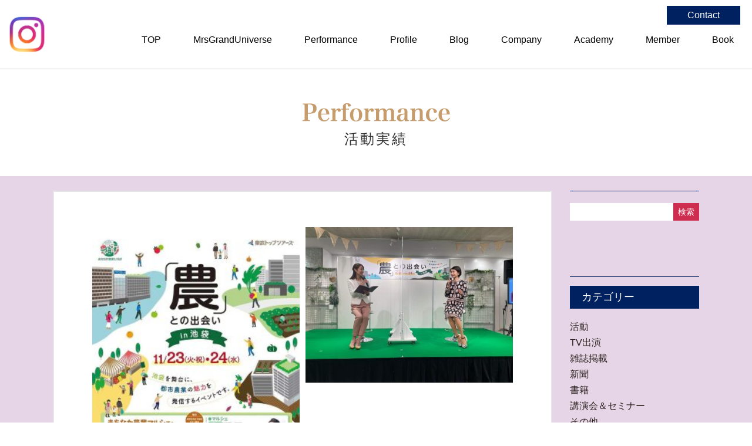

--- FILE ---
content_type: text/html; charset=UTF-8
request_url: https://tokyoinfluencer.com/archives/perform/%E6%B1%A0%E8%A2%8B%E3%81%AE%E6%9D%B1%E6%AD%A6%E7%99%BE%E8%B2%A8%E5%BA%97%E3%81%A7%E8%AC%9B%E6%BC%94%E3%81%97%E3%81%BE%E3%81%97%E3%81%9F%EF%BC%81
body_size: 12884
content:
<!doctype html>
<html>
<head>
<meta http-equiv="Content-Type" content="text/html; charset=utf-8" /><meta name="viewport" content="width=device-width, initial-scale=1.0">
<title>TOKYOインフルエンサーアカデミー　公式Web Site</title>
<meta name="Keywords" content="中島侑子,医師,ママ子とりっぷ主宰,東京オリンピック関連公式アカウントコンサル,中野市スペシャルアンバサダー,株式会社パイオニアwoman,インスタ,インスタグラム,インフルエンサー,フォロワー,PR,Independent" />
<meta name="Description" content="全ての女性はインスタグラムで自由になれる！インスタグラムの知られざる可能性や魅力、たくさんのメソッドが学べる" />

<meta property="og:title" content="TOKYOインフルエンサーアカデミー" />
<meta property="og:description" content="全ての女性はインスタグラムで自由になれる！そんなインスタグラムの知られざる可能性や魅力、たくさんのメソッドが学べる" />
<meta property="og:type" content="website" />
<meta property="og:url" content="http://tokyoinfluencer.com/" />
<meta property="og:image" content="http://tokyoinfluencer.com/img/ogp-img.png" />
<meta property="og:site_name" content="TOKYOインフルエンサーアカデミー" />

<!-- favicon -->
<link rel="apple-touch-icon" sizes="180x180" href="https://tokyoinfluencer.com/wp/wp-content/themes/tokyoinfluencer/img/apple-touch-icon.png">
<link rel="icon" type="image/png" sizes="32x32" href="https://tokyoinfluencer.com/wp/wp-content/themes/tokyoinfluencer/img/favicon-32x32.png">
<link rel="icon" type="image/png" sizes="16x16" href="https://tokyoinfluencer.com/wp/wp-content/themes/tokyoinfluencer/img/favicon-16x16.png">
<link rel="manifest" href="https://tokyoinfluencer.com/wp/wp-content/themes/tokyoinfluencer/img/site.webmanifest">
<link rel="mask-icon" href="https://tokyoinfluencer.com/wp/wp-content/themes/tokyoinfluencer/img/safari-pinned-tab.svg" color="#fc0000">
<meta name="msapplication-TileColor" content="#fc0000">
<meta name="theme-color" content="#ffffff">
<!-- favicon -->

	<link href="https://tokyoinfluencer.com/wp/wp-content/themes/tokyoinfluencer/css/reset.css" type="text/css" rel="stylesheet">
	<!-- Bootstrap CSS -->
	<link href="https://tokyoinfluencer.com/wp/wp-content/themes/tokyoinfluencer/css/bootstrap.min.css" type="text/css" rel="stylesheet">
	
	<link href="https://tokyoinfluencer.com/wp/wp-content/themes/tokyoinfluencer/css/common.css" type="text/css" rel="stylesheet">
    <link href="https://tokyoinfluencer.com/wp/wp-content/themes/tokyoinfluencer/css/main.css" type="text/css" rel="stylesheet">
		
<link rel="stylesheet" type="text/css" href="https://tokyoinfluencer.com/wp/wp-content/themes/tokyoinfluencer/slick-1.8.1/slick/slick.css">
<link rel="stylesheet" type="text/css" href="https://tokyoinfluencer.com/wp/wp-content/themes/tokyoinfluencer/slick-1.8.1/slick/slick-theme.css">
	
	<script type="text/javascript" src="https://tokyoinfluencer.com/wp/wp-content/themes/tokyoinfluencer/js/jquery-1.11.1.min.js"></script>

	<!--[if lt IE 9]>
	<script src="http://html5shiv.googlecode.com/svn/trunk/html5.js"></script>
	<script src="http://css3-mediaqueries-js.googlecode.com/svn/trunk/css3-mediaqueries.js"></script>
	<![endif]-->
    <script type="text/javascript" src="https://ajax.googleapis.com/ajax/libs/jquery/1.7/jquery.min.js"></script>
 <script src="https://code.jquery.com/jquery-3.3.1.slim.min.js" integrity="sha384-q8i/X+965DzO0rT7abK41JStQIAqVgRVzpbzo5smXKp4YfRvH+8abtTE1Pi6jizo" crossorigin="anonymous"></script>

	
	<!-- Google tag (gtag.js) -->
<script async src="https://www.googletagmanager.com/gtag/js?id=G-7TCN2PLLJH"></script>
<script>
  window.dataLayer = window.dataLayer || [];
  function gtag(){dataLayer.push(arguments);}
  gtag('js', new Date());

  gtag('config', 'G-7TCN2PLLJH');
</script>
	
<meta name='robots' content='max-image-preview:large' />
<link rel="alternate" title="oEmbed (JSON)" type="application/json+oembed" href="https://tokyoinfluencer.com/wp-json/oembed/1.0/embed?url=https%3A%2F%2Ftokyoinfluencer.com%2Farchives%2Fperform%2F%25e6%25b1%25a0%25e8%25a2%258b%25e3%2581%25ae%25e6%259d%25b1%25e6%25ad%25a6%25e7%2599%25be%25e8%25b2%25a8%25e5%25ba%2597%25e3%2581%25a7%25e8%25ac%259b%25e6%25bc%2594%25e3%2581%2597%25e3%2581%25be%25e3%2581%2597%25e3%2581%259f%25ef%25bc%2581" />
<link rel="alternate" title="oEmbed (XML)" type="text/xml+oembed" href="https://tokyoinfluencer.com/wp-json/oembed/1.0/embed?url=https%3A%2F%2Ftokyoinfluencer.com%2Farchives%2Fperform%2F%25e6%25b1%25a0%25e8%25a2%258b%25e3%2581%25ae%25e6%259d%25b1%25e6%25ad%25a6%25e7%2599%25be%25e8%25b2%25a8%25e5%25ba%2597%25e3%2581%25a7%25e8%25ac%259b%25e6%25bc%2594%25e3%2581%2597%25e3%2581%25be%25e3%2581%2597%25e3%2581%259f%25ef%25bc%2581&#038;format=xml" />
<style id='wp-img-auto-sizes-contain-inline-css' type='text/css'>
img:is([sizes=auto i],[sizes^="auto," i]){contain-intrinsic-size:3000px 1500px}
/*# sourceURL=wp-img-auto-sizes-contain-inline-css */
</style>
<style id='wp-emoji-styles-inline-css' type='text/css'>

	img.wp-smiley, img.emoji {
		display: inline !important;
		border: none !important;
		box-shadow: none !important;
		height: 1em !important;
		width: 1em !important;
		margin: 0 0.07em !important;
		vertical-align: -0.1em !important;
		background: none !important;
		padding: 0 !important;
	}
/*# sourceURL=wp-emoji-styles-inline-css */
</style>
<style id='wp-block-library-inline-css' type='text/css'>
:root{--wp-block-synced-color:#7a00df;--wp-block-synced-color--rgb:122,0,223;--wp-bound-block-color:var(--wp-block-synced-color);--wp-editor-canvas-background:#ddd;--wp-admin-theme-color:#007cba;--wp-admin-theme-color--rgb:0,124,186;--wp-admin-theme-color-darker-10:#006ba1;--wp-admin-theme-color-darker-10--rgb:0,107,160.5;--wp-admin-theme-color-darker-20:#005a87;--wp-admin-theme-color-darker-20--rgb:0,90,135;--wp-admin-border-width-focus:2px}@media (min-resolution:192dpi){:root{--wp-admin-border-width-focus:1.5px}}.wp-element-button{cursor:pointer}:root .has-very-light-gray-background-color{background-color:#eee}:root .has-very-dark-gray-background-color{background-color:#313131}:root .has-very-light-gray-color{color:#eee}:root .has-very-dark-gray-color{color:#313131}:root .has-vivid-green-cyan-to-vivid-cyan-blue-gradient-background{background:linear-gradient(135deg,#00d084,#0693e3)}:root .has-purple-crush-gradient-background{background:linear-gradient(135deg,#34e2e4,#4721fb 50%,#ab1dfe)}:root .has-hazy-dawn-gradient-background{background:linear-gradient(135deg,#faaca8,#dad0ec)}:root .has-subdued-olive-gradient-background{background:linear-gradient(135deg,#fafae1,#67a671)}:root .has-atomic-cream-gradient-background{background:linear-gradient(135deg,#fdd79a,#004a59)}:root .has-nightshade-gradient-background{background:linear-gradient(135deg,#330968,#31cdcf)}:root .has-midnight-gradient-background{background:linear-gradient(135deg,#020381,#2874fc)}:root{--wp--preset--font-size--normal:16px;--wp--preset--font-size--huge:42px}.has-regular-font-size{font-size:1em}.has-larger-font-size{font-size:2.625em}.has-normal-font-size{font-size:var(--wp--preset--font-size--normal)}.has-huge-font-size{font-size:var(--wp--preset--font-size--huge)}.has-text-align-center{text-align:center}.has-text-align-left{text-align:left}.has-text-align-right{text-align:right}.has-fit-text{white-space:nowrap!important}#end-resizable-editor-section{display:none}.aligncenter{clear:both}.items-justified-left{justify-content:flex-start}.items-justified-center{justify-content:center}.items-justified-right{justify-content:flex-end}.items-justified-space-between{justify-content:space-between}.screen-reader-text{border:0;clip-path:inset(50%);height:1px;margin:-1px;overflow:hidden;padding:0;position:absolute;width:1px;word-wrap:normal!important}.screen-reader-text:focus{background-color:#ddd;clip-path:none;color:#444;display:block;font-size:1em;height:auto;left:5px;line-height:normal;padding:15px 23px 14px;text-decoration:none;top:5px;width:auto;z-index:100000}html :where(.has-border-color){border-style:solid}html :where([style*=border-top-color]){border-top-style:solid}html :where([style*=border-right-color]){border-right-style:solid}html :where([style*=border-bottom-color]){border-bottom-style:solid}html :where([style*=border-left-color]){border-left-style:solid}html :where([style*=border-width]){border-style:solid}html :where([style*=border-top-width]){border-top-style:solid}html :where([style*=border-right-width]){border-right-style:solid}html :where([style*=border-bottom-width]){border-bottom-style:solid}html :where([style*=border-left-width]){border-left-style:solid}html :where(img[class*=wp-image-]){height:auto;max-width:100%}:where(figure){margin:0 0 1em}html :where(.is-position-sticky){--wp-admin--admin-bar--position-offset:var(--wp-admin--admin-bar--height,0px)}@media screen and (max-width:600px){html :where(.is-position-sticky){--wp-admin--admin-bar--position-offset:0px}}

/*# sourceURL=wp-block-library-inline-css */
</style><style id='global-styles-inline-css' type='text/css'>
:root{--wp--preset--aspect-ratio--square: 1;--wp--preset--aspect-ratio--4-3: 4/3;--wp--preset--aspect-ratio--3-4: 3/4;--wp--preset--aspect-ratio--3-2: 3/2;--wp--preset--aspect-ratio--2-3: 2/3;--wp--preset--aspect-ratio--16-9: 16/9;--wp--preset--aspect-ratio--9-16: 9/16;--wp--preset--color--black: #000000;--wp--preset--color--cyan-bluish-gray: #abb8c3;--wp--preset--color--white: #ffffff;--wp--preset--color--pale-pink: #f78da7;--wp--preset--color--vivid-red: #cf2e2e;--wp--preset--color--luminous-vivid-orange: #ff6900;--wp--preset--color--luminous-vivid-amber: #fcb900;--wp--preset--color--light-green-cyan: #7bdcb5;--wp--preset--color--vivid-green-cyan: #00d084;--wp--preset--color--pale-cyan-blue: #8ed1fc;--wp--preset--color--vivid-cyan-blue: #0693e3;--wp--preset--color--vivid-purple: #9b51e0;--wp--preset--gradient--vivid-cyan-blue-to-vivid-purple: linear-gradient(135deg,rgb(6,147,227) 0%,rgb(155,81,224) 100%);--wp--preset--gradient--light-green-cyan-to-vivid-green-cyan: linear-gradient(135deg,rgb(122,220,180) 0%,rgb(0,208,130) 100%);--wp--preset--gradient--luminous-vivid-amber-to-luminous-vivid-orange: linear-gradient(135deg,rgb(252,185,0) 0%,rgb(255,105,0) 100%);--wp--preset--gradient--luminous-vivid-orange-to-vivid-red: linear-gradient(135deg,rgb(255,105,0) 0%,rgb(207,46,46) 100%);--wp--preset--gradient--very-light-gray-to-cyan-bluish-gray: linear-gradient(135deg,rgb(238,238,238) 0%,rgb(169,184,195) 100%);--wp--preset--gradient--cool-to-warm-spectrum: linear-gradient(135deg,rgb(74,234,220) 0%,rgb(151,120,209) 20%,rgb(207,42,186) 40%,rgb(238,44,130) 60%,rgb(251,105,98) 80%,rgb(254,248,76) 100%);--wp--preset--gradient--blush-light-purple: linear-gradient(135deg,rgb(255,206,236) 0%,rgb(152,150,240) 100%);--wp--preset--gradient--blush-bordeaux: linear-gradient(135deg,rgb(254,205,165) 0%,rgb(254,45,45) 50%,rgb(107,0,62) 100%);--wp--preset--gradient--luminous-dusk: linear-gradient(135deg,rgb(255,203,112) 0%,rgb(199,81,192) 50%,rgb(65,88,208) 100%);--wp--preset--gradient--pale-ocean: linear-gradient(135deg,rgb(255,245,203) 0%,rgb(182,227,212) 50%,rgb(51,167,181) 100%);--wp--preset--gradient--electric-grass: linear-gradient(135deg,rgb(202,248,128) 0%,rgb(113,206,126) 100%);--wp--preset--gradient--midnight: linear-gradient(135deg,rgb(2,3,129) 0%,rgb(40,116,252) 100%);--wp--preset--font-size--small: 13px;--wp--preset--font-size--medium: 20px;--wp--preset--font-size--large: 36px;--wp--preset--font-size--x-large: 42px;--wp--preset--spacing--20: 0.44rem;--wp--preset--spacing--30: 0.67rem;--wp--preset--spacing--40: 1rem;--wp--preset--spacing--50: 1.5rem;--wp--preset--spacing--60: 2.25rem;--wp--preset--spacing--70: 3.38rem;--wp--preset--spacing--80: 5.06rem;--wp--preset--shadow--natural: 6px 6px 9px rgba(0, 0, 0, 0.2);--wp--preset--shadow--deep: 12px 12px 50px rgba(0, 0, 0, 0.4);--wp--preset--shadow--sharp: 6px 6px 0px rgba(0, 0, 0, 0.2);--wp--preset--shadow--outlined: 6px 6px 0px -3px rgb(255, 255, 255), 6px 6px rgb(0, 0, 0);--wp--preset--shadow--crisp: 6px 6px 0px rgb(0, 0, 0);}:where(.is-layout-flex){gap: 0.5em;}:where(.is-layout-grid){gap: 0.5em;}body .is-layout-flex{display: flex;}.is-layout-flex{flex-wrap: wrap;align-items: center;}.is-layout-flex > :is(*, div){margin: 0;}body .is-layout-grid{display: grid;}.is-layout-grid > :is(*, div){margin: 0;}:where(.wp-block-columns.is-layout-flex){gap: 2em;}:where(.wp-block-columns.is-layout-grid){gap: 2em;}:where(.wp-block-post-template.is-layout-flex){gap: 1.25em;}:where(.wp-block-post-template.is-layout-grid){gap: 1.25em;}.has-black-color{color: var(--wp--preset--color--black) !important;}.has-cyan-bluish-gray-color{color: var(--wp--preset--color--cyan-bluish-gray) !important;}.has-white-color{color: var(--wp--preset--color--white) !important;}.has-pale-pink-color{color: var(--wp--preset--color--pale-pink) !important;}.has-vivid-red-color{color: var(--wp--preset--color--vivid-red) !important;}.has-luminous-vivid-orange-color{color: var(--wp--preset--color--luminous-vivid-orange) !important;}.has-luminous-vivid-amber-color{color: var(--wp--preset--color--luminous-vivid-amber) !important;}.has-light-green-cyan-color{color: var(--wp--preset--color--light-green-cyan) !important;}.has-vivid-green-cyan-color{color: var(--wp--preset--color--vivid-green-cyan) !important;}.has-pale-cyan-blue-color{color: var(--wp--preset--color--pale-cyan-blue) !important;}.has-vivid-cyan-blue-color{color: var(--wp--preset--color--vivid-cyan-blue) !important;}.has-vivid-purple-color{color: var(--wp--preset--color--vivid-purple) !important;}.has-black-background-color{background-color: var(--wp--preset--color--black) !important;}.has-cyan-bluish-gray-background-color{background-color: var(--wp--preset--color--cyan-bluish-gray) !important;}.has-white-background-color{background-color: var(--wp--preset--color--white) !important;}.has-pale-pink-background-color{background-color: var(--wp--preset--color--pale-pink) !important;}.has-vivid-red-background-color{background-color: var(--wp--preset--color--vivid-red) !important;}.has-luminous-vivid-orange-background-color{background-color: var(--wp--preset--color--luminous-vivid-orange) !important;}.has-luminous-vivid-amber-background-color{background-color: var(--wp--preset--color--luminous-vivid-amber) !important;}.has-light-green-cyan-background-color{background-color: var(--wp--preset--color--light-green-cyan) !important;}.has-vivid-green-cyan-background-color{background-color: var(--wp--preset--color--vivid-green-cyan) !important;}.has-pale-cyan-blue-background-color{background-color: var(--wp--preset--color--pale-cyan-blue) !important;}.has-vivid-cyan-blue-background-color{background-color: var(--wp--preset--color--vivid-cyan-blue) !important;}.has-vivid-purple-background-color{background-color: var(--wp--preset--color--vivid-purple) !important;}.has-black-border-color{border-color: var(--wp--preset--color--black) !important;}.has-cyan-bluish-gray-border-color{border-color: var(--wp--preset--color--cyan-bluish-gray) !important;}.has-white-border-color{border-color: var(--wp--preset--color--white) !important;}.has-pale-pink-border-color{border-color: var(--wp--preset--color--pale-pink) !important;}.has-vivid-red-border-color{border-color: var(--wp--preset--color--vivid-red) !important;}.has-luminous-vivid-orange-border-color{border-color: var(--wp--preset--color--luminous-vivid-orange) !important;}.has-luminous-vivid-amber-border-color{border-color: var(--wp--preset--color--luminous-vivid-amber) !important;}.has-light-green-cyan-border-color{border-color: var(--wp--preset--color--light-green-cyan) !important;}.has-vivid-green-cyan-border-color{border-color: var(--wp--preset--color--vivid-green-cyan) !important;}.has-pale-cyan-blue-border-color{border-color: var(--wp--preset--color--pale-cyan-blue) !important;}.has-vivid-cyan-blue-border-color{border-color: var(--wp--preset--color--vivid-cyan-blue) !important;}.has-vivid-purple-border-color{border-color: var(--wp--preset--color--vivid-purple) !important;}.has-vivid-cyan-blue-to-vivid-purple-gradient-background{background: var(--wp--preset--gradient--vivid-cyan-blue-to-vivid-purple) !important;}.has-light-green-cyan-to-vivid-green-cyan-gradient-background{background: var(--wp--preset--gradient--light-green-cyan-to-vivid-green-cyan) !important;}.has-luminous-vivid-amber-to-luminous-vivid-orange-gradient-background{background: var(--wp--preset--gradient--luminous-vivid-amber-to-luminous-vivid-orange) !important;}.has-luminous-vivid-orange-to-vivid-red-gradient-background{background: var(--wp--preset--gradient--luminous-vivid-orange-to-vivid-red) !important;}.has-very-light-gray-to-cyan-bluish-gray-gradient-background{background: var(--wp--preset--gradient--very-light-gray-to-cyan-bluish-gray) !important;}.has-cool-to-warm-spectrum-gradient-background{background: var(--wp--preset--gradient--cool-to-warm-spectrum) !important;}.has-blush-light-purple-gradient-background{background: var(--wp--preset--gradient--blush-light-purple) !important;}.has-blush-bordeaux-gradient-background{background: var(--wp--preset--gradient--blush-bordeaux) !important;}.has-luminous-dusk-gradient-background{background: var(--wp--preset--gradient--luminous-dusk) !important;}.has-pale-ocean-gradient-background{background: var(--wp--preset--gradient--pale-ocean) !important;}.has-electric-grass-gradient-background{background: var(--wp--preset--gradient--electric-grass) !important;}.has-midnight-gradient-background{background: var(--wp--preset--gradient--midnight) !important;}.has-small-font-size{font-size: var(--wp--preset--font-size--small) !important;}.has-medium-font-size{font-size: var(--wp--preset--font-size--medium) !important;}.has-large-font-size{font-size: var(--wp--preset--font-size--large) !important;}.has-x-large-font-size{font-size: var(--wp--preset--font-size--x-large) !important;}
/*# sourceURL=global-styles-inline-css */
</style>

<style id='classic-theme-styles-inline-css' type='text/css'>
/*! This file is auto-generated */
.wp-block-button__link{color:#fff;background-color:#32373c;border-radius:9999px;box-shadow:none;text-decoration:none;padding:calc(.667em + 2px) calc(1.333em + 2px);font-size:1.125em}.wp-block-file__button{background:#32373c;color:#fff;text-decoration:none}
/*# sourceURL=/wp-includes/css/classic-themes.min.css */
</style>
<link rel='stylesheet' id='contact-form-7-css' href='https://tokyoinfluencer.com/wp/wp-content/plugins/contact-form-7/includes/css/styles.css?ver=5.5.6' type='text/css' media='all' />
<link rel="https://api.w.org/" href="https://tokyoinfluencer.com/wp-json/" /><link rel="EditURI" type="application/rsd+xml" title="RSD" href="https://tokyoinfluencer.com/wp/xmlrpc.php?rsd" />
<meta name="generator" content="WordPress 6.9" />
<link rel="canonical" href="https://tokyoinfluencer.com/archives/perform/%e6%b1%a0%e8%a2%8b%e3%81%ae%e6%9d%b1%e6%ad%a6%e7%99%be%e8%b2%a8%e5%ba%97%e3%81%a7%e8%ac%9b%e6%bc%94%e3%81%97%e3%81%be%e3%81%97%e3%81%9f%ef%bc%81" />
<link rel='shortlink' href='https://tokyoinfluencer.com/?p=1361' />
<style type="text/css">.recentcomments a{display:inline !important;padding:0 !important;margin:0 !important;}</style>
<!-- BEGIN: WP Social Bookmarking Light HEAD --><script>
    (function (d, s, id) {
        var js, fjs = d.getElementsByTagName(s)[0];
        if (d.getElementById(id)) return;
        js = d.createElement(s);
        js.id = id;
        js.src = "//connect.facebook.net/ja_JP/sdk.js#xfbml=1&version=v2.7";
        fjs.parentNode.insertBefore(js, fjs);
    }(document, 'script', 'facebook-jssdk'));
</script>
<style type="text/css">.wp_social_bookmarking_light{
    border-top: 1px solid #ddd !important;
border-bottom: 1px solid #ddd !important;
    padding: 20px 0 10px 0 !important;
    margin: 20px 0 ;
display:flex;
flex-wrap:wrap;
}
.wp_social_bookmarking_light div{
    border: 0 !important;
    padding: 0 !important;
    margin: 0 5px 0px 0 !important;
    min-height: 30px !important;
    line-height: 18px !important;
    text-indent: 0 !important;
}
.wp_social_bookmarking_light img{
    border: 0 !important;
    padding: 0;
    margin: 0;
    vertical-align: top !important;
}
.wp_social_bookmarking_light_clear{
    clear: both !important;
}
#fb-root{
    display: none;
}
.wsbl_facebook_like iframe{
    max-width: none !important;
}
.wsbl_pinterest a{
    border: 0px !important;
}
</style>
<!-- END: WP Social Bookmarking Light HEAD -->
</head>
<body><header>
<div class="other-headwrap">

<div class="headwrap">
<h1><a href="https://www.instagram.com/yuko__nakajima/" class="mouseHvr"><img src="https://tokyoinfluencer.com/wp/wp-content/themes/tokyoinfluencer/img/inst.png"  alt=""/></a></h1>
<div class="head-contact mouseHvr"><a href="https://tokyoinfluencer.com/contact">Contact</a></div>

<nav id="pcNav">				
	<ul>
	<li><a href="https://tokyoinfluencer.com/">TOP<span class="child">トップ</span></a></li>
	<li><a href="https://tokyoinfluencer.com/mgu">MrsGrandUniverse<span class="child">世界大会の実績</span></a></li>
		<li><a href="https://tokyoinfluencer.com/performance">Performance<span class="child">最新の実績</span></a></li>
		<li><a href="https://tokyoinfluencer.com/profile">Profile<span class="child">プロフィール</span></a></li>
		<li><a href="https://tokyoinfluencer.com/archives/blog">Blog<span class="child">ブログ</span></a></li>
		<li><a href="https://tokyoinfluencer.com/company">Company<span class="child">会社概要</span></a></li>
		<li><a href="https://tokyoinfluencer.com/academy">Academy<span class="child">TOKYO<br>インフルエンサー<br>アカデミー</span></a></li>
		<li><a href="https://tokyoinfluencer.com/influencer">Member<span class="child">インフルエンサー<br>紹介</span></a></li>
		<li><a href="https://tokyoinfluencer.com/book">Book<span class="child">著書</span></a></li>
	</ul>
</nav>
</div>

<div class="icon-hamburger"><img src="https://tokyoinfluencer.com/wp/wp-content/themes/tokyoinfluencer/img/menubtn.png" width="74" height="65" alt=""/></div>
<nav class="menu-container">
  <div class="menu">
  
<div class="in-icon">
  <div class="mouseHvr"><a href="https://www.instagram.com/yuko__nakajima/"><img src="https://tokyoinfluencer.com/wp/wp-content/themes/tokyoinfluencer/img/ic_inst.png" width="53" height="53" alt="instagram"/></a></div>
  <div class="mouseHvr"><a href="https://www.facebook.com/yukotrip"><img src="https://tokyoinfluencer.com/wp/wp-content/themes/tokyoinfluencer/img/ic_fb.png" width="53" height="53" alt="facebook"/></a></div>
  <div class="mouseHvr"><a href="https://peraichi.com/landing_pages/view/yuko-line"><img src="https://tokyoinfluencer.com/wp/wp-content/themes/tokyoinfluencer/img/ic_line.png" width="91" height="53" alt="line@"/></a></div>
</div>
<ul>
   <li class="menu-item"><a href="https://tokyoinfluencer.com/mgu">MrsGrandUniverse<span class="child">世界大会の実績</span></a></li>
		<li class="menu-item"><a href="https://tokyoinfluencer.com/performance">Performance<span class="child">最新の実績</span></a></li>
		<li class="menu-item"><a href="https://tokyoinfluencer.com/profile">Profile<span class="child">プロフィール</span></a></li>
		<li class="menu-item"><a href="https://tokyoinfluencer.com/archives/blog">Blog<span class="child">ブログ</span></a></li>
		<li class="menu-item"><a href="https://tokyoinfluencer.com/company">Company<span class="child">会社概要</span></a></li>
		<li class="menu-item"><a href="https://tokyoinfluencer.com/academy">Academy<span class="child">TOKYOインフルエンサーアカデミー</span></a></li>
		<li class="menu-item"><a href="https://tokyoinfluencer.com/influencer">Member<span class="child">インフルエンサー紹介</span></a></li>
		<li class="menu-item"><a href="https://tokyoinfluencer.com/book">Book<span class="child">著書</span></a></li>
		
		<li class="menu-bottom">
		<ul>
		<li><a href="https://tokyoinfluencer.com/">TOP</a></li>
		</ul></li>
		
		</ul>
	  <div class="btn-menu-contact"><a href="https://tokyoinfluencer.com/contact">CONTACT</a></div>
  </div>
</nav>

	
</div>
</header>


<div class="other-mainImg">
<h1><img src="https://tokyoinfluencer.com/wp/wp-content/themes/tokyoinfluencer/img/pfm_text01.png" alt="Performance"/><span>活動実績</span></h1>
</div>

  
  
<section class="pfm-sec">
<div class="col-wrap">
<div class="main-inwrap">
  
<div class="pfm-box-wrap">
<div class="pfm-box-img">  
<img src="https://tokyoinfluencer.com/wp/wp-content/uploads/2021/11/イベント-e1643241525745.jpg" alt=""/><img src="https://tokyoinfluencer.com/wp/wp-content/uploads/2022/01/農との出会い-e1643241583592.jpg" alt=""/></div>
<div class="pfm-box-btm">

<div class="left"><p>東武トップツアーズ株式会社様が主催する<br />
「『農』との出会い in 池袋」のトークショーへ<br />
弊社代表取締役　中島侑子がゲスト登壇いたしました。</p>
</div>
<div class="date">2021/11/24</div>
<div class="right">
<p>東武トップツアーズ株式会社様が主催する
「『農』との出会い in 池袋」

このイベントは、11/23-24の2日間
東武百貨店B1F マルチスクエアにて開催されました。

新鮮お野菜のマルシェや
農家さんのお話しが聞けるステージイベントが行われ

24日に行われましたトークショーに
弊社代表取締役の中島侑子がゲスト登壇させて頂きました。

長野で中島が子どもたちとプチ農業体験をインスタグラムで発信がきっかけで
今回このような機会を頂きました。
誠にありがとうございました。


トークショーは、普段の講演会や、VOICYでは
なかなかお話する機会のなかった「農業」について
これからの農業の発信の可能性について
お話をさせて頂きました。


東武トップツアーズ株式会社様は、これから2年間
都市農業の魅力を発信した様々なイベントを企画するとのことで
農業の発展や地方創生に少しでもお役に立てていればと思っております。
弊社としても、その取り組みを引き続き応援させて頂きます。

</p>
</div>
</div>

</div>
  


   <div class="pagerwrap">    <div class="pagination"><span class="page_num">Page 1 of 0</span></div>   </div>

   
   

</div>
<div class="side">
  <div><li class="widget-container"><form role="search" method="get" id="searchform" class="searchform" action="https://tokyoinfluencer.com/">
				<div>
					<label class="screen-reader-text" for="s">検索:</label>
					<input type="text" value="" name="s" id="s" />
					<input type="submit" id="searchsubmit" value="検索" />
				</div>
			</form></li></div>
  
  <div>
  <h3>カテゴリー</h3>
 <ul>
 	<li><a href="https://tokyoinfluencer.com/archives/performcat/katsudou">活動</a></li><li><a href="https://tokyoinfluencer.com/archives/performcat/tv">TV出演</a></li><li><a href="https://tokyoinfluencer.com/archives/performcat/zassi">雑誌掲載</a></li><li><a href="https://tokyoinfluencer.com/archives/performcat/shinbun">新聞</a></li><li><a href="https://tokyoinfluencer.com/archives/performcat/shoseki">書籍</a></li><li><a href="https://tokyoinfluencer.com/archives/performcat/seminer">講演会＆セミナー</a></li><li><a href="https://tokyoinfluencer.com/archives/performcat/other">その他</a></li></ul>
</div>

 <div>
<h3>アーカイブ</h3> 
  	<li><a href='https://tokyoinfluencer.com/archives/date/2025/09?post_type=perform'>2025年9月</a></li>
	<li><a href='https://tokyoinfluencer.com/archives/date/2024/11?post_type=perform'>2024年11月</a></li>
	<li><a href='https://tokyoinfluencer.com/archives/date/2024/05?post_type=perform'>2024年5月</a></li>
	<li><a href='https://tokyoinfluencer.com/archives/date/2024/01?post_type=perform'>2024年1月</a></li>
	<li><a href='https://tokyoinfluencer.com/archives/date/2023/12?post_type=perform'>2023年12月</a></li>
	<li><a href='https://tokyoinfluencer.com/archives/date/2023/11?post_type=perform'>2023年11月</a></li>
	<li><a href='https://tokyoinfluencer.com/archives/date/2023/10?post_type=perform'>2023年10月</a></li>
	<li><a href='https://tokyoinfluencer.com/archives/date/2022/04?post_type=perform'>2022年4月</a></li>
	<li><a href='https://tokyoinfluencer.com/archives/date/2022/03?post_type=perform'>2022年3月</a></li>
	<li><a href='https://tokyoinfluencer.com/archives/date/2022/02?post_type=perform'>2022年2月</a></li>
	<li><a href='https://tokyoinfluencer.com/archives/date/2021/12?post_type=perform'>2021年12月</a></li>
	<li><a href='https://tokyoinfluencer.com/archives/date/2021/11?post_type=perform'>2021年11月</a></li>
	<li><a href='https://tokyoinfluencer.com/archives/date/2021/06?post_type=perform'>2021年6月</a></li>
	<li><a href='https://tokyoinfluencer.com/archives/date/2020/12?post_type=perform'>2020年12月</a></li>
	<li><a href='https://tokyoinfluencer.com/archives/date/2019/12?post_type=perform'>2019年12月</a></li>
	<li><a href='https://tokyoinfluencer.com/archives/date/2019/11?post_type=perform'>2019年11月</a></li>
	<li><a href='https://tokyoinfluencer.com/archives/date/2019/10?post_type=perform'>2019年10月</a></li>
 </div>
</div>
</div>
</section>

<section class="pfm-sec02">
<div class="main-inwrap">
<h2>中島 侑子  実績</h2>
<div class="pfm-beneath-block">
<div class="left"><h3>活動</h3></div>
<div class="right"><p>2019年11月　東京オリンピック関連公式インスタグラムアカウント<br>
2019年11月　コンサルティング、地方創生開始（依頼元：福島市）<br>
2019年10月　長野県中野市スペシャルアンバサダーに任命</p>

<p>（受賞歴）<br>
2016年9月　信州ベンチャーコンテスト　グランプリ＆オーディエンス賞<br>
2018年11月 Mrs.Asia大会日本代表、Mrs.Personality特別賞受賞<br>
2019年9月　Mrs.GrandUniverseアジア代表<br>
Mrs.Confident特別賞受賞、大会アンバサダーに任命
</p></div>
</div>

<div class="pfm-beneath-block">
<div class="left"><h3>TV出演</h3></div>
<div class="right"><p>・2016年8/8,9,10 テレビ北信「特番 中島侑子先生講演会」<br>
・2016年8/30　長野朝日放送 abnステーション（救急密着取材）<br>
・2016年8/28　長野朝日放送 「信州がんプロジェクト」<br>
・2018年2月　DHCTV,MXTV<br>
・2018年9月　ナカイの窓「美人女医」</p></div>
</div>

<div class="pfm-beneath-block">
<div class="left"><h3>雑誌掲載</h3></div>
<div class="right"><p>ヴァンサンカン（2015年５月号）/週刊ポスト（2016年6月号）/mundi（2016年7月）/<br>
Challenge＋10（2016年7月）/図書館教育ニュース（2016年7月）/ヴァンサンカン（2016年8月）/<br>
朝日生命SANSAN（2016年8月）/月刊Komachi（2016年9月）/tote vol.13（2016年9月）<br>
住友生命SUMISEI（2016年10月）/週刊SPA！（2016年10月）/クロワッサン（2016年12月）/<br>
Marisol（2018年2月）/ALBA２回連載（2018年）/週間SPA！（2018年）</p></div>
</div>

<div class="pfm-beneath-block">
<div class="left"><h3>書籍</h3></div>
<div class="right"><p>・「インディペンデント〜女性は自分の力で自由になれる〜」（評言社）<br>
・「医者のたまご、世界を転がる」（ポプラ社）<br>
・「あたらしい働く理由をみつけよう」一部執筆＆写真掲載　　http://hello-iroha.com/news/salary_new/<br>
・「旅の賢人たちがつくった海外旅行最強ナビ」一部執筆<br>
・「海外女子ひとり旅☆パーフェクトガイド2016」一部監修<br>
・『アジア旅行最強ナビ』 一部執筆2015,12.4 発売<br>
・「The Journey　自分の生き方をつくる原体験の旅」一部執筆<br>
・「海外女子ひとり旅☆パーフェクトガイド2018」一部監修</p></div>
</div>

<div class="pfm-beneath-block">
<div class="left"><h3>新聞</h3></div>
<div class="right"><p>サンケイスポーツ（ジカ熱対策伝授）（2016年2月）/北信ローカル（2016年6月）/長野経済新聞（2016年6月）/<br>
西多摩新聞（2016年7月）/北信ローカル（2016年7月）/西の風（2016年7月）/<br>
長野市民新聞（2016年7月）/夕刊フジ（2016年8月）/信濃毎日新聞（2016年10月）<br>
医療タイムス（2016年11月）/北信ローカル（2017年 1月/連載開始）/東京スポーツ新聞（2018年）</p></div>
</div>

<div class="pfm-beneath-block">
<div class="left"><h3>オンラインメディア</h3></div>
<div class="right"><p>・朝日web<br>
・ELLE×パンテーン<br>
・ウートピでの特集<br>
・サイゾーウーマン<br>
・エキサイトニュース<br>
・Yahooニュース　など多数
</p></div>
</div>

<div class="pfm-beneath-block">
<div class="left"><h3>講演会＆セミナー</h3></div>
<div class="right"><p>2019年11月　「起業と人生を極める」講演会登壇（依頼元：神戸市/100名規模）<br>
2019年7月　地方創生講演会登壇（依頼元：Jetstar航空、山形県）<br>
2019年7月　幻冬舎ゴールドオンライン・税理士のS N S活用セミナー＠セルリアンタワー<br>
2018年11月　「インスタグラムでブランディングと個人で生きる力を極める」（依頼元：東京都/140名規模）<br>
2017年12月　センチュリーコート丸の内 　講演会<br>
2017年10月21日　講演会＠長野赤十字病院<br>
2017年7月　観光庁からの依頼で世界一周講演会　＠都立第一商業高校　
</p></div>
</div>

<div class="pfm-beneath-block">
<div class="left"><h3>ライター活動</h3></div>
<div class="right"><p>・M-Labo 公式ライター　（http://mlabo.net/）<br>
・ウートピ公式ライター　（http://wotopi.jp/）<br>
・夕刊フジ<br>
・DRESS　連載（https://p-dress.jp/users/2274）<br>
・北信ローカル（新聞）　連載<br>
・Marisol</p></div>
</div>

<div class="pfm-beneath-block">
<div class="left"><h3>その他</h3></div>
<div class="right"><p>・2011年 3月から2017年 2月/<br>
あきる野ルピアホール/渋谷/四軒茶屋/長野/湯田中共益会館　など　11会場にて<br>
「中島侑子　世界一周写真展」開催
</p></div>
</div>

</div>


</section>



<section class="main-sec02">

<div class="other-btn-block">
<div class="in-btn mouseHvr"><a href="https://tokyoinfluencer.com/performance">最新の活動実績</a></div>
<div class="in-btn mouseHvr"><a href="https://tokyoinfluencer.com/profile">プロフィール</a></div>
</div>






<p class="red-text">TOKYOインフルエンサーアカデミー情報は、<br class="visible-xs">
<span>LINE公式アカウント</span>でお届けしております。</p>
<div class="other-foot-block">
  <div class="left">
<!-- 	  <a href="https://peraichi.com/landing_pages/view/yuko-line"> -->
	  <a href="https://liff.line.me/1656810667-Dv9vYeG8/landing?follow=%40ibs1365n&lp=JaTHoA&liff_id=1656810667-Dv9vYeG8" target="_blank" rel="noopener">
		  <img class="hidden-xs" src="https://tokyoinfluencer.com/wp/wp-content/themes/tokyoinfluencer/img/prf_img05.jpg" alt=""/><img class="visible-xs" src="https://tokyoinfluencer.com/wp/wp-content/themes/tokyoinfluencer/img/line-spbnr.jpg" width="602" height="246" alt=""/>
	  </a>
	</div>
    <div class="right">
	<img class="hidden-xs" src="https://tokyoinfluencer.com/wp/wp-content/themes/tokyoinfluencer/img/member.jpg"  alt=""/><img class="visible-xs" src="https://tokyoinfluencer.com/wp/wp-content/themes/tokyoinfluencer/img/mailspbnr.png" width="602" height="365" alt=""/>
<div class="in-btn mouseHvr"><a href="https://tokyoinfluencer.com/influencer">メンバーを見る</a></div>
</div>
</div>

<div class="foot-icon">
  <div class="mouseHvr"><a href="https://www.instagram.com/yuko__nakajima/"><img src="https://tokyoinfluencer.com/wp/wp-content/themes/tokyoinfluencer/img/ic_inst.png" width="53" height="53" alt="instagram"/></a></div>
  <div class="mouseHvr"><a href="https://www.facebook.com/yukotrip"><img src="https://tokyoinfluencer.com/wp/wp-content/themes/tokyoinfluencer/img/ic_fb.png" width="53" height="53" alt="facebook"/></a></div>
  <div class="mouseHvr">
<!-- 	  <a href="https://peraichi.com/landing_pages/view/yuko-line"> -->
	  <a href="https://liff.line.me/1656810667-Dv9vYeG8/landing?follow=%40ibs1365n&lp=JaTHoA&liff_id=1656810667-Dv9vYeG8" target="_blank" rel="noopener">
	  <img src="https://tokyoinfluencer.com/wp/wp-content/themes/tokyoinfluencer/img/ic_line.png" width="91" height="53" alt="line@"/>
	  </a>
	</div>
</div>
</section>

</div><!-- .site-content -->



<footer>
<div id="pageTop"><img src="https://tokyoinfluencer.com/wp/wp-content/themes/tokyoinfluencer/img/pagetop.png" width="49" height="49" alt=""/></div>

<div class="foot-wrap">


<div class="foot-banner-mail">
	 <a class="mail-register-btn" href="https://tokyoinfluencer.com/lp/independent-mail/" target="_blank" rel="noopener">登録する</a>
<!-- 	 <div class="innerform">
		
<script type="text/javascript">function _scrollTopOfTheFormButton(mouseevent){var targetelement =  document.getElementById("AGENTMAIL__TOP_OF_THE_FORM");var rect = targetelement.getBoundingClientRect();/* var targetposition = window.scrollY+rect.top; */var targetposition = window.pageYOffset+rect.top;var baseelement = document.body;;if('scrollingElement' in document ){baseelement = document.scrollingElement;}var userAgent = window.navigator.userAgent.toLowerCase();if( ( userAgent.indexOf("msie 8.0") != -1 ) ||( userAgent.indexOf("msie 7.0") != -1 ) ||( userAgent.indexOf("msie 6.0") != -1 ) ){location.href="#AGENTMAIL__TOP_OF_THE_FORM";return;}else if( userAgent.indexOf("windows") != -1 ){if( ( userAgent.indexOf("rv:11.0") != -1 ) ||( userAgent.indexOf("edge") != -1 ) ){location.href="#AGENTMAIL__TOP_OF_THE_FORM";return;}}if( ( userAgent.indexOf("opera") != -1 ) || ( userAgent.indexOf("firefox") != -1 ) ||( userAgent.indexOf("msie") != -1 ) ||( userAgent.indexOf("edge") != -1 ) ){baseelement = document.documentElement;}__scroll(baseelement, targetposition, 500 );}function __scroll(element, to, duration){if(duration > 0){var difference = to - element.scrollTop;var perTick = difference / duration * 10;setTimeout(function() {element.scrollTop = element.scrollTop + perTick;if(element.scrollTop === to){ return; }__scroll(element, to, duration - 10);}, 10, undefined);}}(function() {var elements = document.getElementsByClassName("AGENTMAIL__TOP_OF_THE_FORM_BUTTON__CLASS_NAME");for(var i=0; i<elements.length; i++ ){if( elements[i].addEventListener ){elements[i].addEventListener("click", _scrollTopOfTheFormButton, false);}else if( elements[i].attachEvent ){elements[i].attachEvent("onclick", _scrollTopOfTheFormButton );}}})();</script>
<form action="https://www.agentmail.jp/list/register/"  method="post">
<input type="hidden" name="AGENTMAIL__formid" value="pVM55Mvlytg=" />
<input type="hidden" name="AGENTMAIL__formpagereferer" value="" />
<input type="email"  name="AGENTMAIL__mailaddress" value=""  class="mlmg_email" placeholder="メールアドレス ※必須">
<input type="text"  name="AGENTMAIL__lastname" value=""   class="mlmg_name1" placeholder="お名前（姓）※必須">
<input type="text"  name="AGENTMAIL__firstname" value=""  class="mlmg_name2" placeholder="お名前（名）※必須">
<input class="AGENTMAIL__submit" type="submit" value="登録する"   />
</form>
</div> -->
</div>

<div class="footnav">
<ul>
  <li><a href ="https://tokyoinfluencer.com/contact">お問合せ</a></li>
  <li><a href ="https://tokyoinfluencer.com/tokusho">特定商取引に基づく表記</a></li>
  <li><a href="https://tokyoinfluencer.com/privacy">プライバシーポリシー</a></li>
  <li><a href="https://tokyoinfluencer.com/disclaimer">免責事項</a></li>
  <li><a href="https://tokyoinfluencer.com/company">会社情報</a></li>
</ul>
</div>

</div>
<div class="popup-bnr-area">
	 <div id="popup-banner" class="popup-banner">
		 <img src="https://tokyoinfluencer.com/wp/wp-content/uploads/2024/10/bnr.jpg" alt="バナー" id="banner-image">
		 <button id="close-button" class="close-button">☓</button>
	</div>
	<div id="overlay" class="overlay"></div>
</div>
<p class="copyright">© 2020 tokyoinfluencer.com</p>
</footer>
    <script src="https://cdnjs.cloudflare.com/ajax/libs/popper.js/1.14.6/umd/popper.min.js" integrity="sha384-wHAiFfRlMFy6i5SRaxvfOCifBUQy1xHdJ/yoi7FRNXMRBu5WHdZYu1hA6ZOblgut" crossorigin="anonymous"></script>
    <script src="https://stackpath.bootstrapcdn.com/bootstrap/4.2.1/js/bootstrap.min.js" integrity="sha384-B0UglyR+jN6CkvvICOB2joaf5I4l3gm9GU6Hc1og6Ls7i6U/mkkaduKaBhlAXv9k" crossorigin="anonymous"></script>
<script type="text/javascript" src="https://ajax.googleapis.com/ajax/libs/jquery/1.7/jquery.min.js"></script>
	<script type="text/javascript" src="https://tokyoinfluencer.com/wp/wp-content/themes/tokyoinfluencer/js/function.js"></script>
<script src="https://tokyoinfluencer.com/wp/wp-content/themes/tokyoinfluencer/slick-1.8.1/slick/slick.js" type="text/javascript" charset="utf-8"></script>

<script type="speculationrules">
{"prefetch":[{"source":"document","where":{"and":[{"href_matches":"/*"},{"not":{"href_matches":["/wp/wp-*.php","/wp/wp-admin/*","/wp/wp-content/uploads/*","/wp/wp-content/*","/wp/wp-content/plugins/*","/wp/wp-content/themes/tokyoinfluencer/*","/*\\?(.+)"]}},{"not":{"selector_matches":"a[rel~=\"nofollow\"]"}},{"not":{"selector_matches":".no-prefetch, .no-prefetch a"}}]},"eagerness":"conservative"}]}
</script>

<!-- BEGIN: WP Social Bookmarking Light FOOTER -->    <script>!function(d,s,id){var js,fjs=d.getElementsByTagName(s)[0],p=/^http:/.test(d.location)?'http':'https';if(!d.getElementById(id)){js=d.createElement(s);js.id=id;js.src=p+'://platform.twitter.com/widgets.js';fjs.parentNode.insertBefore(js,fjs);}}(document, 'script', 'twitter-wjs');</script><!-- END: WP Social Bookmarking Light FOOTER -->
<script type="text/javascript" src="https://tokyoinfluencer.com/wp/wp-includes/js/dist/vendor/wp-polyfill.min.js?ver=3.15.0" id="wp-polyfill-js"></script>
<script type="text/javascript" id="contact-form-7-js-extra">
/* <![CDATA[ */
var wpcf7 = {"api":{"root":"https://tokyoinfluencer.com/wp-json/","namespace":"contact-form-7/v1"}};
//# sourceURL=contact-form-7-js-extra
/* ]]> */
</script>
<script type="text/javascript" src="https://tokyoinfluencer.com/wp/wp-content/plugins/contact-form-7/includes/js/index.js?ver=5.5.6" id="contact-form-7-js"></script>
<script id="wp-emoji-settings" type="application/json">
{"baseUrl":"https://s.w.org/images/core/emoji/17.0.2/72x72/","ext":".png","svgUrl":"https://s.w.org/images/core/emoji/17.0.2/svg/","svgExt":".svg","source":{"concatemoji":"https://tokyoinfluencer.com/wp/wp-includes/js/wp-emoji-release.min.js?ver=6.9"}}
</script>
<script type="module">
/* <![CDATA[ */
/*! This file is auto-generated */
const a=JSON.parse(document.getElementById("wp-emoji-settings").textContent),o=(window._wpemojiSettings=a,"wpEmojiSettingsSupports"),s=["flag","emoji"];function i(e){try{var t={supportTests:e,timestamp:(new Date).valueOf()};sessionStorage.setItem(o,JSON.stringify(t))}catch(e){}}function c(e,t,n){e.clearRect(0,0,e.canvas.width,e.canvas.height),e.fillText(t,0,0);t=new Uint32Array(e.getImageData(0,0,e.canvas.width,e.canvas.height).data);e.clearRect(0,0,e.canvas.width,e.canvas.height),e.fillText(n,0,0);const a=new Uint32Array(e.getImageData(0,0,e.canvas.width,e.canvas.height).data);return t.every((e,t)=>e===a[t])}function p(e,t){e.clearRect(0,0,e.canvas.width,e.canvas.height),e.fillText(t,0,0);var n=e.getImageData(16,16,1,1);for(let e=0;e<n.data.length;e++)if(0!==n.data[e])return!1;return!0}function u(e,t,n,a){switch(t){case"flag":return n(e,"\ud83c\udff3\ufe0f\u200d\u26a7\ufe0f","\ud83c\udff3\ufe0f\u200b\u26a7\ufe0f")?!1:!n(e,"\ud83c\udde8\ud83c\uddf6","\ud83c\udde8\u200b\ud83c\uddf6")&&!n(e,"\ud83c\udff4\udb40\udc67\udb40\udc62\udb40\udc65\udb40\udc6e\udb40\udc67\udb40\udc7f","\ud83c\udff4\u200b\udb40\udc67\u200b\udb40\udc62\u200b\udb40\udc65\u200b\udb40\udc6e\u200b\udb40\udc67\u200b\udb40\udc7f");case"emoji":return!a(e,"\ud83e\u1fac8")}return!1}function f(e,t,n,a){let r;const o=(r="undefined"!=typeof WorkerGlobalScope&&self instanceof WorkerGlobalScope?new OffscreenCanvas(300,150):document.createElement("canvas")).getContext("2d",{willReadFrequently:!0}),s=(o.textBaseline="top",o.font="600 32px Arial",{});return e.forEach(e=>{s[e]=t(o,e,n,a)}),s}function r(e){var t=document.createElement("script");t.src=e,t.defer=!0,document.head.appendChild(t)}a.supports={everything:!0,everythingExceptFlag:!0},new Promise(t=>{let n=function(){try{var e=JSON.parse(sessionStorage.getItem(o));if("object"==typeof e&&"number"==typeof e.timestamp&&(new Date).valueOf()<e.timestamp+604800&&"object"==typeof e.supportTests)return e.supportTests}catch(e){}return null}();if(!n){if("undefined"!=typeof Worker&&"undefined"!=typeof OffscreenCanvas&&"undefined"!=typeof URL&&URL.createObjectURL&&"undefined"!=typeof Blob)try{var e="postMessage("+f.toString()+"("+[JSON.stringify(s),u.toString(),c.toString(),p.toString()].join(",")+"));",a=new Blob([e],{type:"text/javascript"});const r=new Worker(URL.createObjectURL(a),{name:"wpTestEmojiSupports"});return void(r.onmessage=e=>{i(n=e.data),r.terminate(),t(n)})}catch(e){}i(n=f(s,u,c,p))}t(n)}).then(e=>{for(const n in e)a.supports[n]=e[n],a.supports.everything=a.supports.everything&&a.supports[n],"flag"!==n&&(a.supports.everythingExceptFlag=a.supports.everythingExceptFlag&&a.supports[n]);var t;a.supports.everythingExceptFlag=a.supports.everythingExceptFlag&&!a.supports.flag,a.supports.everything||((t=a.source||{}).concatemoji?r(t.concatemoji):t.wpemoji&&t.twemoji&&(r(t.twemoji),r(t.wpemoji)))});
//# sourceURL=https://tokyoinfluencer.com/wp/wp-includes/js/wp-emoji-loader.min.js
/* ]]> */
</script>
</body>
</html>

--- FILE ---
content_type: text/css
request_url: https://tokyoinfluencer.com/wp/wp-content/themes/tokyoinfluencer/css/reset.css
body_size: 515
content:
@charset "UTF-8";

* {
	font-size: 100%;
	margin: 0;
	padding: 0;
	-moz-box-sizing: border-box;
    box-sizing: border-box;
	
}

html, body {
	width: 100%;
	height: 100%;
	touch-action: manipulation;
}

body {
	font-family: "ヒラギノ角ゴ Pro W3", "Hiragino Kaku Gothic Pro", "メイリオ", Meiryo, Osaka, "ＭＳ Ｐゴシック", "MS PGothic", sans-serif;
	-webkit-text-size-adjust: 100%;
	box-sizing:border-box;
}

a img {
	border: 0;
}

a {
	text-decoration: none;
}

ul,ol {
	list-style-type: none;
	list-style-position: inside;
}

/*cleaffix*/
.clearfix:before,.clearfix:after {
	content: " ";
	display: table;
}

.clearfix{
  zoom:1;
}
.clearfix:after {
  content: ".";
  display: block;
  height: 0;
  clear: both;
  visibility: hidden;
  overflow: hidden;/* 隙間対応 */
  font-size: 0.1em;/* 隙間対応 */
  line-height: 0;/* 隙間対応 */
}
img {
   vertical-align: bottom;
}
input[type="button"],input[type="text"],input[type="email"],input[type="tel"],input[type="submit"],input[type="image"],select,textarea{
   -webkit-appearance: none !important;
   border-radius: 0 !important;
}

--- FILE ---
content_type: text/css
request_url: https://tokyoinfluencer.com/wp/wp-content/themes/tokyoinfluencer/css/common.css
body_size: 4216
content:
@charset "UTF-8";

/*ページ背景*/
body {
	width: 100%;
	min-height: 100%;
	font-family:"ヒラギノ角ゴ Pro W3", "Hiragino Kaku Gothic Pro", "メイリオ", Meiryo, Osaka, "ＭＳ Ｐゴシック", "MS PGothic", sans-serif;
}
.mincho { font-family: 'Noto Serif JP', serif; }

a{color: #2D2320; text-decoration:none; border:none; }
a:link{color: #2D2320; text-decoration:none;}
a:visited{color: #2D2320; text-decoration:none;}
a:active{color:#2D2320; text-decoration:none;}
a:hover{color:#E60012; text-decoration:none;}
a:focus{color:#E60012; text-decoration:none; border:none;}



/* ホバー */
.mouseHvr {
	opacity: 1;
	transition: all 0.3s ease 0s;
}

.mouseHvr:hover {
	opacity: 0.6;
}

html {
  touch-action: manipulation;
}



header {
	position: absolute;
	width: 100%;
	margin:0 auto;
	padding:0 0 50px 0;
	overflow-x: hidden;
}
.headwrap{
max-width:1280px;
margin:0 auto;
padding:15px 0;
display: flex;
  justify-content: space-between;
  align-items:center;
  position:relative;
  font-family: Arial, Helvetica, "sans-serif";
  z-index: 99;
}
.other-headwrap{
width:100%;
border-bottom:1px solid #CBCBCB;

}
header h1 {
max-width:100px;
min-width:40px;
margin:0;
}
header h1 img {
width:100%;
height:auto;
padding-left:3%;
}
.head-contact {
position:absolute;
top:10px;
right:20px;
background:#00215F;
}
.head-contact a {
padding:5px 35px;
display: block;
color:#fff;
font-size:16px;
}
#pcNav {
	padding:0 2% 0 0;
	margin-top:20px;
	}

#pcNav ul {
margin:0 0 0 auto;
display: flex;
width:100%;
justify-content: flex-end;
}

#pcNav ul li {
	font-size:16px;
	line-height: 40px;
	text-align:right;
	padding:0 5px 0 50px;
	position: relative;
}
#pcNav ul li:first-child{
padding-left:10px;
}
#pcNav ul li a .child {
position:absolute;
top:25px;
right:5px;
transition: .3s;
opacity:0;
font-size:13px;
font-family: "ヒラギノ角ゴ Pro W3", "Hiragino Kaku Gothic Pro", "メイリオ", Meiryo, Osaka, "ＭＳ Ｐゴシック", "MS PGothic", "sans-serif";
line-height:1.2;
color:#e60012;
}
#pcNav ul li:hover .child {
position:absolute;
top:40px;
right:5px;
transition: .3s;
opacity: 1;
}

#pcNav ul li a{	
	color: #000;
	display: block;
	transition: all 0.3s ease 0s;
}
#pcNav ul li a:hover {
color:#e60012;
}
#pcNav ul li img {
	width: 100%;
	height: auto;
}

.noBorder {
	border-bottom: none !important;
}
.subcontents {
width:1180px !important;
display:flex;
margin:0 auto;
	box-sizing:border-box;
}

#contentsWrap
{
width:100%;
margin:0 auto;
padding:0 0 50px;
overflow:hidden;
	box-sizing:border-box;
}

.maincont {
width:980px;
margin:0 auto;
text-align: center;
padding:30px 0;
}

.subcontents .maincont{
width:880px;
margin:0 auto;
text-align: center;
padding:30px 60px 30px 60px;
}
.subcontents .side-nav{
width:240px;
padding:20px 20px;

}
.blog-cont {
width:660px;
text-align:left;
float:left;
padding:30px 20px 60px 0;
}
.blog-cont h2 {
font-size:20px;
color:#C61573;
border-bottom:1px solid #C61573;
padding-bottom:15px;
}
.blog-cont p {
margin:15px 0;
}





/*フッター*/

footer {
	width: 100%;
	background-color: #CF2D4F;
	text-align:center;
	padding:50px 0 20px;
	color:#000;
}
.foot-icon {
display:flex;
max-width:250px;
margin:0 auto;
}
.foot-icon div {
margin:0 10px;
}
.foot-wrap {
max-width:1280px;
margin:0 auto;
}

.footnav ul{
margin:0 auto 15px;
font-size:16px;
max-width:1000px;
}

.footnav ul li{
display:inline-block;
text-align:center;
padding:12px 20px ;
min-width:150px;
line-height: 2;
font-size: 16px;

}

.footnav ul li a{
color:#fff;	
transition: all 0.3s ease 0s;
}
.footnav ul li a:hover {
opacity: 0.8;
}



.copyright {
font-family: "Times New Roman", Times, "serif";
color:#fff;
text-align: center;
font-size:16px;
margin:50px 0 20px;
}




/* page-top */
#page-top {
	position: fixed;
	bottom: 70px;
	right: 20px;
	font-size: 77%;
	z-index:100;
}
#page-top a {
	text-decoration: none;
	color: #fff;
	width: 55px;
	text-align: center;
	display: block;
	border-radius: 5px;
	-webkit-border-radius: 5px;
	-moz-border-radius: 5px;
}
#page-top a img {
	width:55px;
	}


#pageTop {
  position: fixed;
  right: 50px;
  bottom: 25px;
  cursor: pointer;
  overflow: hidden;
  z-index: 99; 
  }

#pageTop:hover {
opacity: .6;
 transition: 0.3s all ease;
}
	
.table-style {
	margin:30px auto 100px;
	width:85%;
	text-align: left;
	line-height: 1.8;
  border-spacing:0;
	color:#4C4948;
	font-size:18px;

	}
	.table-style tr {
    border: 1px solid #000;
	
	}
.table-style th {
	text-align:left;
	width: 15%;
	padding: 15px;
	vertical-align: middle;
	font-weight:normal;

}
.table-style td {
	width: 85%;
	padding:15px 20px 15px 50px;
	vertical-align: bottom;
	border: 1px solid #000;
}	

.tokusho .table-style {
	width:100%;
	}
	.tokusho .table-style tr {
    border: 1px solid #000;
	}
.tokusho .table-style th {
	text-align:center;
	width: 25%;
	background:#f0f0f0;
}
.tokusho .table-style td {
	width: 75%;
	padding:15px 20px 15px 20px;
	vertical-align:top;
	border: 1px solid #000;
}	

.alt {
background:#EFEFEF !important;
}




.contact-wrap {
	width:100%;
	max-width:980px !important;
    padding: 5px 40px 15px !important;
    margin: 5% auto;
    border-radius: 12px;
	overflow: hidden !important;
	}
	
.contact-wrap h2 {
	font-size: 28px;
	padding: 40px 15px 10px;
	margin-bottom: 25px;
	text-align: center;
	}

.contact-wrap p {
	font-size:14px;
	line-height:1.6;
	margin:15px 0;
	padding:0 15px;
		overflow: hidden !important;
	}
.kiyaku {
    height: 500px;
    overflow: auto;
}
.contact-wrap p{
	text-align:left;
	font-weight:bold;
	padding:10px 15px !important;
	font-size:16px;
	width:100%;
	display:block !important;
	float:left;
	margin:0;
	}
.input-wrap {
display: block;
width:100%;
height:auto;
letter-spacing: 20px;
padding: 5px;
margin:30px 0;
color:#fff;
font-size:22px;
background:#CF2D4F;
position:relative;
}
.input-wrap .ajax-loader {
display:none !important;
}
.input-wrap input[type="submit"] {
width:100%;
letter-spacing:0;
text-align: center !important;
padding:15px 0;
margin:0 !important;
 cursor: pointer;
outline: 0;
border:1px solid #fff;
color:#fff;
font-size:22px;
background:#CF2D4F;
position:relative;
}
	
.ctform{
display:flex;
 align-items: center;
 border-bottom:1px solid #CF2D4F;
padding:5px 0;
}
.ctform .left {
width:25%;
text-align: right;
padding:15px;
font-size:16px;
}
.ctform .right {
width:75%;
}
span.wpcf7-list-item {
width:100% !important;
display: block !important;
}
input[type="text"],
input[type="tel"],
input[type="email"],
input[type="url"],
select,
textarea {
	background-color: #fff !important;
	color: #333;
	width: 100% !important;
	border:none;
	padding:10px !important;
	font-size: 14px;
	font-weight:normal;
	margin:5px auto !important;
	padding: 0.5em;
}
input[type="text"]:focus,input[type="tel"]:focus,
input[type="email"]:focus,
input[type="url"]:focus,
select:focus ,
textarea:focus { 
outline:2px solid #CF2D4F !important;
}


label{
display:block !important;
}

select::-ms-expand {
	display: none;
}
select {
	-webkit-appearance:none;
	-moz-appearance:none;
	margin:0 0 15px;
	width:100% !important;
	background:url(../img/arrow.png) no-repeat 97% 14px;
	}





#modal-overlay {
  background-color: rgba(0, 0, 0, 0.6);
  display: none;
  height: 120%;
  left: 0;
  position: fixed;
  top: 0;
  width: 100%;
  z-index: 99;
}



.icon-hamburger,  .menu-container {
display:none;
}

.side label {
display:none !important;
}
.side input[type="text"]{
width:80% !important;
padding:5px  !important;
margin:0 !important;
background:#fff !important;
}
.side input[type="submit"] {
width:20%;
letter-spacing:0;
text-align: center !important;
padding:5px 0;
margin:0 !important;
border:none;
 cursor: pointer;
outline: 0;
color:#fff;
font-size:14px;
background:#CF2D4F;
position:relative;
}
.widget-container div{
margin-bottom:40px;
display:flex;
}
.side .widget-container{
margin-bottom:50px !important;

}
.pagerwrap {
display:flex;
width:100%;
 align-items: center;
 padding:0 10px;
}
.pagerwrap .first-member {
 align-items: center;
}
.pagerwrap .first-member a {
width: 40px;
    display: block;
    margin: 4px;
    padding: 12px;
    background-color: #fff;
    text-decoration: none;
    text-align: center;
    line-height: 16px;
	box-shadow: 0 0 2px #CECECE;
}
.pagerwrap .first-member a:hover {
width: 40px;
    color: #fff;
    border-color: #000;
    background-color: #000;
}
.pagination {
    display: flex;
    align-items: center;
    justify-content: left;
    margin: 40px 0;
    position: relative;
    font-size: 13px;
}

.pagination span, .pagination a {
    display: block;
    width: auto;
    margin: 4px;
    padding: 12px;
    background-color: #fff;
    text-decoration: none;
    text-align: center;
    line-height: 16px;
	box-shadow: 0 0 2px #CECECE;
}

/* ページ番号 */
.pagination .pager{
    width: 40px;
}

/* ホバー時 & 現在のページ */
.pagination a:hover,
.pagination .current  {
    color: #fff;
    border-color: #000;
    background-color: #000;
}

/* 前へ */
.pagination a.prev {
    margin-right: 16px;
	width: 40px;
}
/* 次へ */
.pagination a.next {
    margin-left: 16px;
	width: 40px;
}
/* 最初へ */
.pagination a.first {
width: 40px;
}
/* 最後へ */
.pagination a.last {
width: 40px;
}

/* Page x / y */
.pagination span.page_num {
    display: none;
}

a.more {
color:#CF2D4F;
}

.side{
width:250px;
padding:0;
}
.side > div {
padding:15px 0;
margin:0 0 30px;
border-top:1px solid #00215F;
}
.side li{
list-style: none;
margin:5px 0 !important;
}
.side li a {
display:block;
}
.side li a:hover{
text-decoration: underline;
}
.side h3 {
color:#fff ;
background:#00215F ;
padding:10px 20px;
font-size:18px;
margin:0 0 20px;
}
.side ul {
margin:15px 0;
padding:0;
}

.side div li {
margin:8px 0;
font-size:16px;
}

















/*{　スマートフォン用グローバルナビ　}----------------------------------------------------------------------------*/
@media screen and (max-width: 768px) {
header {
	width: 100%;
	margin:0 auto;
	padding:0;
	overflow: hidden;
	position: absolute;
}
#pcNav {
display:none;
}
.headwrap{
width:100%;
margin:0 auto;
padding:0 0;

}
header h1 {
width:15% !important;
margin:5px 0 0 5px;
padding:0;
text-align: center;
}
header h1 img {
padding-left:0;
width:100%;
height:auto;
max-width: 75px;
}
.head-contact {
display:none;
}
.icon-hamburger {
display: inline-block;
  cursor: pointer;
  height: 50px;
  position:absolute;
  top:15px;
  right:15px;
  width:10%;
  margin-bottom: 0.4em;
  z-index: 99;
}
.icon-hamburger img {
width:100%;
height:auto;
max-height: 50px !important;
}

#modal-overlay {
  background-color: rgba(0, 0, 0, 0.6);
  display: none;
  height: 120%;
  left: 0;
  position: fixed;
  top: 0;
  width: 100%;
  z-index: 99;
}
.menu-container{
display:block;
}
  .menu-container .menu {

    background: #fff;
    display: none;
    height: auto;
    left: 0;
    position: fixed;
    top: 50%;
	transform: translate(0, -50%);
    width: 100%;
    z-index: 100;
	padding:15px;
  }
  .menu-container .menu .menu-item a {
    border-bottom: 1px solid #ccc;
	font-family: Arial, Helvetica, "sans-serif";
  color: #000 !important;
  display: block;
  padding: 0.6em 0.4em;
  text-align: left;
  text-decoration: none;
  font-weight: bold;
  }
    .menu-container .menu .menu-item {
	position:relative;
	}
    .menu-container .menu .menu-item a span {
	font-family: "ヒラギノ角ゴ Pro W3", "Hiragino Kaku Gothic Pro", "メイリオ", Meiryo, Osaka, "ＭＳ Ｐゴシック", "MS PGothic", "sans-serif";
	position:absolute;
	right:25px;
	top:12px;
	font-size:10px;
	font-weight: normal;
	}
	 .menu-container .menu .menu-bottom {
	 padding:10px 0.5em;
	 }
	  .menu-container .menu .menu-bottom ul li {
	  display:inline-block;
	  padding:0 50px 0 0;
	  font-weight: bold;
	  font-size:14px;
	  font-family: Arial, Helvetica, "sans-serif";
	  }

	  .menu-container .menu .menu-item:after {
	  content:"";
	  color:#ddd;
	  position:absolute;
	  top:43%;
	     -webkit-transform: rotate(45deg);
    transform: rotate(45deg);
	  right:5px;
	  border-top:1px solid #ccc;
	   border-right:1px solid #ccc;
	  width:8px;
	  height:8px;
	  
	  
	  }


  .menu-container .menu .menu-item:last-child a {
    border-bottom: none;
  }

.btn-menu-contact {
width:100%;
background:#ddd;
text-align: center;
}
.btn-menu-contact a {
color:#000;
display: block;
padding:0.8em 0;
font-weight: bold;
font-family: Arial, Helvetica, "sans-serif";
}

.in-icon {
display:flex;
width:100%;
margin:0 auto 0 0;
padding:0 0 5px 0;
border-bottom:1px solid #000;
}
.in-icon div {
margin:0;
width:auto;
}
.in-icon div img {
width:70%;
height:auto;
}

















#pcNav {
width:100%;
	padding:10px 0;
}
#pcNav.fixed {
position:fixed !important;
z-index:9999 !important;
top:0;

}


#pcNav ul {
margin:0 auto;
display: flex;
justify-content: center;}

#pcNav ul li {
	font-size:12px;
	align-self:center;
	min-width: 0;
	line-height:1.4;
	text-align:center;
	padding:0 5px;
	position: relative;
	font-weight: bold;
	
}

.sp-logo {
	font-size:0;
	line-height: 0;
	min-width: 0;
	text-align:center;
	padding:0 8px 0 0 !important;
	position: relative;
	width:58px;
}
.sp-logo img {
width:100%;
height:auto;
}
#pcNav ul li.sp-logo::before{
content:"";
}


#pcNav ul li a{	
	color: #000;
	display: block;
	transition: all 0.3s ease 0s;
}
#pcNav ul li a:hover {
color:#e60012;
}
#pcNav ul li img {
	width: 100%;
	height: auto;
}



.btm {
border-bottom:none !important;
}
.btm li a {
color:#A57C52 !important;
}



.foot-icon {
display:flex;
width:180px;
margin:0 auto;
}
.foot-icon div {
margin:0 0;
}
.foot-icon div img {
width:100%;
height:auto;
}


footer {
	width: 100%;
	text-align:left;
	padding:20px 20px 20px;
}
.footnav ul{
margin:0 auto 15px;
text-align: center;
}

.footnav ul li{
display:inline-block;
text-align:left;
padding:8px 7px ;
min-width:0;
line-height: 2;
font-size: 12px;

}

.footnav ul li a{
color:#fff;	
transition: all 0.3s ease 0s;
}
.footnav ul li a:hover {
opacity: 0.8;
}



.copyright {
font-size:12px !important;
letter-spacing: 2px;
}

.foot-spnav {
font-size:14px;
}
.foot-spnav h3{
text-align:center;
color:#E24777;
padding-bottom:10px;
}
.foot-spnav ul {
display: flex;
flex-wrap: wrap;
width:100%;
margin:0 auto;
border-top:1px solid #E5E5E5;
border-left:2px solid #E5E5E5;
}
.foot-spnav ul li{
width:50%;
border-right:1px solid #E5E5E5;
border-bottom:1px solid #E5E5E5;
text-align: center;
padding:8px;
}
.foot-spnav ul li:nth-child(2n){
border-right:none;
}
.foot-spnav ul li a {
display:block;
color:#747374;
}
	.btn-muscat {
	margin:30px auto ;
	font-size:16px;
	letter-spacing:0;
	width:85%;
	max-width:365px;
	}

.side-sp-inblock01 {
padding: 15px 15px 10px;
}
.side-sp-block01 {
background:#F7F2E6;
padding:25px;
}
.side-sp-inblock02 {
padding: 5px 0 !important;
display: flex;
flex-wrap: wrap;
flex-direction: row-reverse;
width:100%;
}
.pad {
padding:5px !important;
}
.side-sp-inblock02 div {
width:50%;
}
.side-sp-inblock02 img {
padding:0 5px;
width:100%;
height:auto;
}
.side-sp-block03 {
padding:0 20px;
}
.table-style {
	margin:0 auto 30px;
	width:93%;
	font-size:14px;
	}
	.table-style tr {
    border: 1px solid #000;
	
	}
.table-style th {
    width: 40% !important;
    padding: 10px 5px !important;
    line-height: 1.5;
}
.table-style td {
    width: 60% !important;
    padding: 10px 10px 10px 10px !important;
}	



.page-top a {
display:block;
text-align: center;
padding:15px;
background:#FBE4EE;
color:#747374;
}
#pageTop {
  position: fixed;
  right: 20px;
  bottom: 15px;
  cursor: pointer;
  overflow: hidden;
  width:40px;}
 #pageTop img {width:100%; height:auto;} 
  
#pageTop:hover {
opacity: .6;
 transition: 0.3s all ease;
}

.blog-cont {
width:100%;
margin:0 auto;
padding:30px 25px;
float:none;
}
.blog-cont h2 {
font-size:18px;
line-height:1.8;
}
.blog-cont p {
font-size:14px;
margin:10px 0;
}
.blog-cont img {
max-width:100%;
height:auto;
}

.sidebar {
width:100%;
float:none;
padding:30px 20px 30px;

}
.sidebar li{
list-style: none;
}
.sidebar h3 {

border-bottom:1px solid #C61573;
padding-bottom:8px;
font-size:18px;
}
.sidebar li ul {
margin-bottom:40px;
}
.sidebar li ul li {
margin:15px 0;

}



.pager {
width:100%;
margin:0 auto;
}

.pagination {
    justify-content: center;

}

.wpcf7-submit {
width:60%;
display:block;
margin:0 auto;
}
.contact-wrap {
    padding: 5px 20px 15px !important;
	}
.ctform{
flex-wrap :wrap;
 align-items: center;
 border-bottom:1px solid #CF2D4F;
padding:5px 0;
}
.ctform .left {
width:100%;
text-align:left;
padding:0;
font-size:14px;
}
.ctform .right {
width:100%;
}

.input-wrap {
font-size:14px;
}
.input-wrap input[type="submit"] {
padding:15px 0 !important;
margin:0 !important;
color:#fff;
font-size:14px !important;
}
.side input[type="text"]{
width:80% !important;
padding:10px 0 !important;
margin:0 !important;
background:#efefef !important;
}
.side{
width:100%;
padding:0;
}
.side > div {
padding:10px 0;
margin:0 0 10px;
}
.side li{
list-style: none;
margin:5px 0 !important;
}
.side h3 {
padding:12px 20px;
font-size:16px;
margin:0 0 15px;
}
.side ul {
margin:10px 0;
padding:0;
}

.side div li {
margin:8px 0;
font-size:14px;
}
.pagination ,.pagerwrap{
margin: 0 ;
padding:0;
}
	
	
}









--- FILE ---
content_type: text/css
request_url: https://tokyoinfluencer.com/wp/wp-content/themes/tokyoinfluencer/css/main.css
body_size: 11791
content:
@charset "UTF-8";

.mainImg {
	width:100%;
	min-height:400px;
	background-image:url(../img/top_main.png);
	background-position:center bottom;
	background-repeat:no-repeat;
	-moz-background-size:cover;
	background-size:cover;
	padding-top:33%;
}

.other-mainImg {
	width:100%;
	margin:0 auto;
	min-height:300px !important;
	position: relative;
}
.bottom-bordder {
	border-bottom:1px solid #CBCBCB;
}	
.other-mainImg h1{
	position: absolute;
	bottom:50px;
	width:100%;
	margin:0 auto ;
	text-align: center;
	font-size:24px;

}	
.other-mainImg h1 span {
	display:block;
	padding:15px 0 0;
	letter-spacing: 3px;
}
.wline {
	bottom:-20px !important;
}
.wline h1 span {
	line-height:1.5;
	letter-spacing: 0;
}
.mainImg img { 
	width:100%;
	height:auto;
}

.center { 
	clear:both;
	text-align:center; 
}
.center img {
	margin:70px 0 50px;
	width:100%;
	height:auto; 
	max-width:854px;
}
.top-text {
	text-align: center;
	margin:40px auto;
	font-size:19px;
	line-height:1.8;
}
.top-text span{
	font-size:15px;
	line-height:1.8;
}

.top-banner {
	display:flex;
	max-width:900px;
	margin:0 auto 50px;
}	
.top-banner div{
	margin:0 20px;
	font-size:16px;
	width:50%;
	line-height:1.6;
}
.topimg01{
	width:100%;
	height:auto;
	border:1px solid #006837;
	margin-bottom:10px;
	display: block;
}
.topimg02{
	max-width:100%;
	height:auto;
	border:1px solid #000000;
	margin-bottom:10px;
	display: block;
}
.top-news-sec {
	background:#F5F3F2;
	width:100%;
	padding:30px 15px 50px;
}
.news {
	background:#F5F3F2 !important;
}
.top-news-sec h1,.top-sec02 h1,.top-sec03 h1 {
	text-align: center;
}

.top-list-link {
	text-align:right;
	margin:0 auto 50px;
	display:block;
	width:730px;
}
.top-list-link a {
	color:#000;
}
.top-list-link a span {color:#C69C6D;}
.top-btn-block {
	display:flex;
	width:680px;
	margin:20px auto;
}
.in-btn {
	background:#C69C6D;
	color:#fff;
	width:100%;
	text-align: center;
	margin:0 15px;
	position:relative;
}
.in-btn:after {
	content:"▶";
	position:absolute;
	top:50%;
	right:15px;
	margin-top:-10px;
}
.in-btn a {
	display: block;
	padding:8px 0;
	color:#fff;
	font-size:18px;
}

.top-sec02 {
	background:#4D4D4D;
	padding:70px 0 50px;
}
.top-text02 {
	font-size:16px;
	padding:45px 0 30px;
	text-align: center;
	font-weight: normal;
	color:#C69C6D;
}
.top-bgimg img{
	width:100%;
	height:auto;
}
.top-rowblock{
	display: flex;
	max-width:980px;
	margin:50px auto;
}
.top-rowblock div{
	margin:0 30px;
}
.top-rowblock .left {
	width:45%;
}
.top-rowblock .left img {
	width:100%;
	height:auto;
}
.top-rowblock .right {
	position:relative;
	width:55%;
	padding-bottom:80px;
}
.top-rowblock .right p{
	color:#fff;
	line-height: 2;
	font-size:16px;
}
.top-rowblock .right .in-btn {
	width:80%;
	margin:25px auto;
	position:absolute;
	bottom:-20px;
	left:30px;
}
.top-rowblock .right .in-btn a{
	font-size:14px;
	padding:15px 30px;
}
.top-sec03 {
	background:#fff;
	padding:50px 0 20px;
}
.top-bgimg02{
	margin:30px 0;
}
.top-bgimg02 img{
	width:100%;
	height:auto;
}
.top-bgimg02 {
	position:relative;
}
.top-bgimg02 div {
	position:absolute;
	top:65%;
	left:62%;
}
.top-bgimg02 .in-btn {
	background:#00215F;
	color:#fff;
	width:324px;
}
.top-bgimg02 .in-btn a {
	padding:8px;
}
.top-banner02 {
	display:flex;
	max-width:950px;
	margin:50px auto ;
}	
.top-banner02 div{
	margin:0 20px;
}
.top-banner02 div img {
	width:100%;
	height:auto;
}

.dougawrap {
	max-width:711px;
	margin:0 auto;
}
.top-douga {
	position: relative;
	padding-bottom: 56.25%; /*アスペクト比 16:9の場合の縦幅*/
	height: 0;
	overflow: hidden;
}
.top-douga iframe  {
	position: absolute;
	top: 0;
	right: 0;
	width: 100% !important;
	height: 100% !important;
}
.top-member-block {
	display:table;
	width:100%;
	margin:50px auto 80px;
}
.top-member-block .left {
	background:url(../img/top_gradimg.png);
	background-size: cover;
	width:30%;
	display: table-cell;
	text-align: center;
	vertical-align: middle;
	padding:40px 0;
	height:200px;
}
.top-member-block .l-left {
	width:8%;
	display: table-cell;
	background:#fff;
}

.top-member-block .left h2 {
	width:70%;
	margin:0 auto;
}
.top-member-block .left h2 img {
	width:100%;
	height:auto;
}
.top-member-block .left p{
	color:#fff;
	line-height:2;
	font-size:16px;
	margin:15px 0;
}
.top-member-block .left .in-btn {
	background:#fff;
	width:60%;
	border-radius: 30px;
	margin:0 auto;
}.top-member-block .left .in-btn:after {
	color:#C69C6D;
}
.top-member-block .left .in-btn a {
	color:#4d4d4d;
}
.top-member-block .right {
	width:60%;
	display: table-cell;
	background:url(../img/top_img11.png);
	max-height:200px;

	background-position:center top;
	background-repeat:no-repeat;
	-moz-background-size:cover;
	background-size:cover;
	padding-top:20%;


}
.top-member-block .right img {
	width:100%;
	height:auto;
}








.news-section {
	max-width:780px;
	margin:30px auto 0;
	padding:15px 20px;
}
.news-section ul {
	width:100%;
}
.news-section ul li{
	width:100%;
	display:table;
	flex-wrap: wrap;
	border-bottom:1px solid #4D4D4D;
}
.news-section ul li .date {
	width:20%;
	display: table-cell;
	font-size:14px;
	text-align: left;
	color:#9C9D9D;
}
.news-section ul li .cont {
	width:80%;
	display: table-cell;
	font-size:16px;
	padding:15px;
	position:relative;
}
.newflag:after {
	content:"NEW";
	background:#C69C6D;
	font-size:14px;
	color:#fff;
	padding:0 10px;
	position:absolute;
	right:0;
	top:50%;
	margin-top:-10px;
}

.blog-box {
	position:relative;
}
.blog-box .newflag:after {
	content:"NEW";
	display:block;
	width:60px;
	text-align: center;
	background:#C69C6D;
	font-size:14px;
	color:#fff;
	padding:0 10px;
	position:absolute;
	left:50px;
	top:50px;
}

.blog-box h3 {
	font-size:18px !important;
}



.top-text01 {
	font-size:30px;
	line-height:2;
	padding:50px 0 30px;
	text-align: center;
	font-weight: bold;
}
.top-text01 span{
	font-size:40px;
	font-weight: normal;
}


.main-sec {
	width:100%;
	margin:0 auto;
	padding:15px 0 0;
}
.bg-purple {
	background:#E5D5E6;
}
.cp-sec {
	width:100%;
	margin:0 auto;
	padding:25px 0;
	background:#E5D5E6;
}
.cp-sec02 {
	width:100%;
	margin:0 auto;
	padding:20px 0 0;
}
.bk-sec {
	width:100%;
	margin:0 auto 80px;
	padding:25px 0;
	background:#EFF8FB;
}
.bk-sec .dougawrap {
	margin:40px auto !important;
}
.mgu-sec {
	width:100%;
	margin:0 auto 0;
	padding:50px 0;
	background:#4D4D4D;
}
.bk-sec02 {
	width:100%;
	margin:0 auto;
	padding:20px 0 0;
}

.pfm-sec {
	width:100%;
	margin:0 auto;
	padding:25px 0 50px;
	background:#E5D5E6;
}

.pfm-sec .main-inwrap{
	width:100%;
	margin:0 auto;
	padding:0;
}
.pfm-sec .col-wrap {
	display:flex;
	flex-wrap:wrap;
	max-width:1180px;
	margin:0 auto;
	padding:0 40px;
}
.pfm-sec .col-wrap .side {
	width:20%;

}

.pfm-sec .col-wrap .main-inwrap{
	width:850px;
	margin:0 auto 0 0;

	padding:0 !important;
}

.pfm-sec02 {
	width:100%;
	margin:0 auto;
	padding:20px 25px ;
}

.stu-sec {
	width:100%;
	margin:0 auto;
	padding:0 0 25px;
	background:#E5D5E6;
}

.main-widewrap {
	max-width:1280px;
	padding:0;
	margin:0 auto;
}
.main-inwrap {
	max-width:980px;
	margin:0 auto;
	padding-left:15px;
}
.bk-sec .main-inwrap {
	max-width:1030px;
	margin:0 auto;
	padding:0 25px;
}
.mgu-sec .main-inwrap {
	max-width:980px;
	margin:0 auto;
	padding:20px 25px 50px;
}
.mgu-sec .main-inwrap p{
	font-size:22px;
	margin:0 auto;
	padding:25px 0 50px;
	color:#fff;
}
.acd-sec .main-inwrap {
	max-width:1280px;
	margin:0 auto;
	padding:0 25px;
}
.main-inwrap h2 {
	font-size:32px;
	font-family: serif;
	font-weight: bold;
	padding:25px 0;
	color:#C59B6D;
}
.cp-sec .main-inwrap h3 {
	font-size:32px;
	line-height:1.8;
	font-family: serif;
	font-weight: bold;
	padding:25px 0;
	text-align: center;
	color:#9E005D;
}
.pfm-sec .main-inwrap h1 {
	font-size:32px;
	line-height:1.8;
	font-weight: normal;
	padding:25px 0;
	text-align: center;
	border-bottom:1px solid #000;
	color:#000;
	width:280px;
	margin:0 auto 30px;
	letter-spacing: 6px;
}


.cp-sec02 .main-inwrap h2 {
	font-size:34px;
	font-family: "ヒラギノ角ゴ Pro W3", "Hiragino Kaku Gothic Pro", "メイリオ", Meiryo, Osaka, "ＭＳ Ｐゴシック", "MS PGothic", "sans-serif";
	line-height:1.8;
	font-weight: normal;
	padding:25px 0;
	text-align:left;
	color:#000;
}
.pfm-sec02 .main-inwrap h2 {
	font-size:34px;
	font-family: "ヒラギノ角ゴ Pro W3", "Hiragino Kaku Gothic Pro", "メイリオ", Meiryo, Osaka, "ＭＳ Ｐゴシック", "MS PGothic", "sans-serif";
	line-height:2;
	font-weight: normal;
	padding:30px 0;
	text-align:center;
	color:#000;
	border-bottom:5px solid #C69C6D;
}
.main-inwrap p {
	font-size:16px;
	line-height:2;
	padding:12px 0;
}
.cont-table {
	display:table;
}
.cont-table .left {
	display:table-cell;
	width:65%;
	padding:0 15px 0 0;
	vertical-align: top;
}
.cont-table .right {
	display:table-cell;
	width:35%;
	padding-top:50px;
}
.cont-table .right img {
	width:100%;
	height:auto;
	padding:0 0 10px 0;
}
.wide-img {
	width:100%;
	margin:80px auto ;
}
.wide-img02 {
	width:100%;
	margin:0 auto ;
}
.wide-img img ,.wide-img02 img{
	width:100%;
	height: auto;
}

.main-sec02 {
	width:100%;
	margin:0 auto;
	padding:0 0 30px;
}
.main-sec02 .main-inwrap {
	padding:30px 15px;
}
.main-sec02 h1{
	width:100%;
	display: block;
	margin:0 auto;
	text-align: center;
	font-size:24px;
	border-bottom:1px solid #cbcbcb;
}
.main-sec02 h1 img {
	margin:50px 0 0;
}	
.main-sec02 h1 span {
	display:block;
	padding:15px 0 50px;
}	
.cont-btn {
	background:#ccc;
	color:#fff;
	width:60%;
	max-width:510px;
	text-align: center;
	margin:40px auto;
	position:relative;
	border:none;
}

.cont-btn a {
	display: block;
	padding:8px 0;
	color:#fff;
	font-size:18px;
}

.vc-box .cont-btn {
	display: block;
	padding:18px 0;
	color:#fff;
	margin:0 auto;
	font-size:22px;
}


.red-text {
	color:#C1163E;
	text-align: center;
	padding-top:50px;
}
.red-text span {
	font-size:20px;
	padding:0 10px;
}

.other-foot-block {
	display:table;
	max-width:1200px;
	width:100%;
	margin:30px auto 80px;
}

.other-foot-block .left {
	width:50%;
	display: table-cell;
}
.other-foot-block .left img {
	width:100%;
	height:auto;
}
.other-foot-block .right {
	width:50%;
	display: table-cell;
	text-align: center;
	vertical-align:bottom;
	position:relative;
}
.other-foot-block .right img {
	width:100%;
	height:auto;

}

.other-foot-block .right .in-btn {
	background:#fff;
	width:60%;
	border-radius: 30px;
	margin:0 auto;
	position: absolute;
	bottom:5%;

	left: 50%;
	transform: translate(-50%, -50%);
	-webkit-transform: translate(-50%, -50%);
	-ms-transform: translate(-50%, -50%);
}
.other-foot-block .right .in-btn:after {
	color:#C69C6D;
}
.other-foot-block .right .in-btn a {
	color:#4d4d4d;
}


.pfm-wrap {
	padding:0 15px 30px;
	position: relative;
}
.pfm-block {
	padding:20px 0;
	display: table;
	width:100%;
	margin:0 auto 20px;
	font-size:14px;
	background:#fff;
	height:100px;
}
.pfm-date {
	display:table-cell;
	width:20%;
	vertical-align: middle;
	text-align: center;
	border-right:1px solid #767676;
}

.pfm-text {
	display:table-cell;
	font-size:20px;
	font-family: serif;
	font-weight: bold;
	vertical-align: middle;
	text-align: center;
	width:80%;
	text-align: left;
	padding-left:50px;
}
.pfm-text a {
	color:#000;
}

.pfm-wrap .btm-text{
	text-align:center;
}

.pfm-wrap .btm-link{
	text-align:right;
	position:absolute;
	bottom:55px;
	right:40px;
}
.pfm-wrap .btm-link a{
	color:#85558F;
}
.cp-wide {
	background: url(../img/cp_img02.png) no-repeat right 70px;
	padding:0 0 50px;
}
.cp-wide p {
	max-width:600px;
}
.obi {
	background:#9E005D;
	color:#FFF;
	padding:30px 0;
}
.obi h2 {
	color:#fff;
	font-weight: normal;
	max-width:980px;
	text-align: center;
	margin:0 auto;
	padding:0;
	font-size:30px;
}
.obi h2 span {
	font-size:20px;
	display:inline-block;
	margin-left:30px;
}
.cp-book-btm {
	background:#F5F3F2;
	padding:50px 0 60px;
}
.cp-book-wrap {
	width:1100px;
	margin:0 auto;

}
.cp-book-in {
	margin:0 auto;
	display:flex;
	padding:0 15px;
}
.cp-book-in div {

	display:table-cell;
}

.top-post-box {
	background:#fff;
	width: 100%;
	text-align: left;
	font-size:16px;
	margin:0;

}


.b-right {
	position:relative;
	padding:0 30px;
}
.cp-book-in img {
	box-shadow: 10px 10px 10px #999;
	margin-bottom:15px;
}
.cp-book-in .left ,.cp-book-in .right{
	display:table;

}
.cp-book-in .left div ,.cp-book-in .right div{
	display:table-cell;
	vertical-align: middle;
}
.book-date {
	background:#00215F;
	font-size:18px;
	padding:8px 15px;
	display: inline-block;
	color:#FFF;
	position:absolute;
	top:0;
}
.book-info {
	font-size:22px;
}
.book-price {
	font-size:16px;
	position:absolute;
	bottom:0;
}

.unv-cont {
	width:100%;
	padding:50px 30px 0;

}
.unv-in {
	background:#4D4D4D;
	padding:0;
	text-align: center;
	border:4px solid #C69C6D;
	max-width:880px;
	margin:0 auto;
	display: flex;
}
.fl-left {
	width:45%;
}
.fl-right {
	width:55%;
	padding:15px;
}
.unv-in h2 {
	text-align: center;
	margin:0 !important;
	padding:15px 0 !important;
	line-height:1 !important;

}
.unv-in h2 img {
	height:30px;
	width:auto;
}
.unv-in p {
	color:#C59B6D;
}
.unv-in .in-btn {
	margin:20px auto 0px;
	width:80%;
}
.unv-in .in-btn a {
	font-size:16px !important;
}
.other-btn-block {
	display:flex;
	max-width:640px;
	margin:80px auto 0px;
	padding:0 10px;

}
.other-btn-block .in-btn {
	margin:20px 10px;

}
.bg-grad {
	background:url(../img/top_gradimg.png);
	background-size: cover;
}
.bk-sec .other-btn-block{
	max-width:1000px;
	margin:0 auto 50px;
	padding:0;
}

.pfm-box-wrap {
	background:#fff;
	padding:60px;
	border:2px solid #E6E6E6;
	margin-bottom:30px;
}
.pfm-box-img {
	display:flex;
	align-items: flex-start;

}
.pfm-box-img img {
	width:50%;
	padding:0  5px;
	height:auto;
}

.pfm-box-btm {
	display:flex;
	padding:20px 0 0;
	position: relative;
}
.pfm-box-btm .left p{
	color:#000;
	font-family: "ヒラギノ角ゴ Pro W3", "Hiragino Kaku Gothic Pro", "メイリオ", Meiryo, Osaka, "ＭＳ Ｐゴシック", "MS PGothic", "sans-serif";
	font-size:20px !important;
	padding:0;
	font-weight: bold;
	line-height: 1.8;
	margin:12px 0 0 0;
}

.pfm-box-btm .left {
	padding:0 30px 0 0 ;
	width:45%;
}
.pfm-box-btm .right {
	padding:0;
	width:55%;
}
.pfm-box-btm .date {
	position:absolute;
	bottom:0;
	left:0;
}
.pfm-beneath-block {
	display:flex;
	align-items: center;
	border-bottom:1px solid #000;
	padding:20px 0;
}
.pfm-beneath-block .left {
	width:27%;

}
.pfm-beneath-block .left h3 {
	font-weight:bold;
	font-size:22px;
}
.pfm-beneath-block .right {
	width:73%;
	padding:0;
}
.pfm-beneath-block .right p{
	font-size:14px;
}

.more-btn {
	background:#CF2D4F;
	color:#fff;
	max-width:390px;
	text-align: center;
	margin:0 auto;
	position:relative;
	border-radius: 30px
}
.more-btn:after {
	content:"▶";
	position:absolute;
	top:50%;
	right:15px;
	margin-top:-10px;
}
.more-btn a {
	display: block;
	padding:8px 0;
	color:#fff;
	font-size:18px;
}
.next-btn {
	background:#AC0082;
	color:#fff;
	max-width:195px;
	text-align: center;
	margin:0 20px 0 auto;
	position:relative;
}
.next-btn:after {
	content:"";
	position:absolute;
	top:50%;
	right:15px;
	margin-top:-10px;
	width: 10px;
	height: 10px;
	border-top: 1px solid #fff;
	border-right: 1px solid #fff;
	-webkit-transform: rotate(45deg);
	transform: rotate(45deg) translateY(50%);
}
.next-btn a {
	display: block;
	padding:8px 0;
	color:#fff;
	font-size:18px;
}
.bk-sec .bk-in-img {
	max-width:720px;
	margin:30px auto;
	padding-bottom:30px;
	text-align: center;
}

.bk-in-img {
	max-width:720px;
	margin:0 auto 30px;
	text-align: center;
}
.bk-in-img img {
	width:100%;
	height:auto;
}
.mgu-in-img {
	max-width:720px;
	margin:0 auto 30px;
	text-align: center;

}
.mgu-in-img img {
	width:100%;
	height:auto;
}
.bk-book-in {
	max-width:1000px;
	margin:0 auto;
	padding:20px;
	display:flex;
}
.bk-book-in .b-left {
	width:40%;
	text-align: center;
	padding:0 25px;
}
.bk-book-in .book-img {
	width:100%;
	background:#fff;
	height:auto;
	box-shadow: 10px 10px 15px #999;
	margin-bottom:25px;
}
.bk-book-in .b-right {
	width:60%;
	padding:0 25px;
}

.bk-book-in .b-right h3 {
	margin:0;
	line-height:1.8;
	margin-bottom:30px;
	font-size:28px;
}
.bk-book-in .b-right p {
	font-size:18px;
	line-height: 2.4;
}
.bk-box-white {
	max-width:1023px;
	background:#fff;
	padding:0 0 80px;
	margin:0 auto 30px;
}
.bk-box-index {
	max-width:1023px;
	background:#fff;
	padding:30px 100px 50px;
	margin:30px auto;
}
.bk-box-index02 {
	max-width:1023px;
	padding:0 100px;
	margin:30px auto;
}
.bk-box-white h2{
	color: #fff;
	font-family: "ヒラギノ角ゴ Pro W3", "Hiragino Kaku Gothic Pro", "メイリオ", Meiryo, Osaka, "ＭＳ Ｐゴシック", "MS PGothic", "sans-serif";
	text-align: center;
	padding:12px 0;
	font-size:28px;
}
.bk-box-index h2 ,.bk-box-index02 h2{
	color: #00215B;
	font-family: "ヒラギノ角ゴ Pro W3", "Hiragino Kaku Gothic Pro", "メイリオ", Meiryo, Osaka, "ＭＳ Ｐゴシック", "MS PGothic", "sans-serif";
	text-align: left;
	padding:12px 0 20px;
	font-size:28px;
	border-bottom:1px solid #949495;
}
.bk-box-index p ,.bk-box-index02 p{
	font-family: "ヒラギノ角ゴ Pro W3", "Hiragino Kaku Gothic Pro", "メイリオ", Meiryo, Osaka, "ＭＳ Ｐゴシック", "MS PGothic", "sans-serif";
	text-align: left;
	font-size:20px;
	padding:8px 0 8px;
	line-height:2;
	border-bottom:1px solid #949495;
}
.bk-box-index02 p span {
	color:#2FBED8;
	padding-right:20px;
}
.bk-rank-text {
	max-width:680px;
	margin:50px auto;
	font-size:22px !important;
}
.bk-rank-text span {
	color:#CF2D4F;
}
.bk-img-box {
	width:90%;
	margin:0 auto;
	display:flex;
	flex-wrap: wrap;
}
.bk-img-box div {
	padding:5px;
	flex: 3 0 33.3%;

}
.bk-img-box img {
	width:100%;
	height:auto;

}
.bk-white {
	padding:30px 0;
	background:#fff !important;
}
.acd-main {
	color:#fff;
	padding:80px 0;
	margin:0 0 80px;
	text-align:center;
	background: url(../img/acd_img01.png) no-repeat 50% 50%;
	background-size: cover;
	font-family: serif;
}
.acd-main p {
	font-size:26px;
	line-height:2;
}
.acd-main h2 {
	font-size:50px;
	font-weight:bold;
	line-height: 1.6;
	padding:30px 0;
}
.acd-gdcont {
	position:relative;
	z-index:1;
	padding:413px 3px 20px;
	width:1100px;
	background:url(../img/top_gradimg.png);
	background-size: contain;
	text-align:center;
	margin:200px auto 80px;

}

.acd-gdcont::before {
	position:absolute;
	top:0;
	left:0;
	z-index:-1;
	box-sizing:border-box;
	padding:4px;
	width:100%;
	height:100%;
	background:#fff;
	background-clip:content-box;
	content:"";

}
.acd-overimg {
	position:absolute;
	top:-80px;
	left:0;
}	
.above-block h2{
	padding-left:410px;
	margin-top:50px;
	text-align: left;
	font-size:38px;
	color:#9E005D;
}
.above-block p{
	padding:0 40px 0 410px;
	text-align: left;
	font-size:20px;
}	
.above-block {
	height:350px;
	position:absolute;
	top:0;
	z-index: 2;
}	
.acd-gdcont h3 {
	background:#9E005D;
	color:#fff;
	margin:0;
	padding:30px;
	font-size:28px;
	line-height:2;
}
.acd-gdcont .red-text {
	font-size:20px;
	margin:30px 0 0;
}
.acd-gdcont h3 + img {
	width:100%;
	height:auto;
}
.lower-block {
	display:flex;
	padding: 25px;
	flex-wrap: wrap;
}
.lower-block div {
	background:#E5D5E6;
	margin:15px;
	padding:20px 30px;
	text-align:left;
}
.lower-block div h4 {
	color:#9E005D;
	font-size:28px;
	line-height: 1.8;
}
.lower-block div p {
	font-size:20px;
}
.lower-block .in-row {
	width:calc(50% - 30px);
}
.lower-block .in-block {
	width:100%;
}
.img-row {
	margin:0 0 40px;
	display:flex;
	padding:0 35px;
}
.img-row div{
	margin:1px;
	width:calc(33.33% - 3px);
}
.img-row div img {
	width:100%;
	height:auto;
}
.pink-btn {
	background:#E84C95;
	max-width:480px;
	text-align: center;
	margin:0 auto;
	position:relative;
}
.pink-btn a {
	display: block;
	padding:18px 0;
	color:#fff;
	font-size:20px;
}
.acd-sec02 {
	width:100%;
	text-align: center;
}
.acd-sec02 h2 ,.stu-sec h2{
	color:#fff;
	text-align: center;
	padding:35px 0;
	font-size:28px;
	margin:0;
}
.acd-sec02 img {
	width:100%;
	height:auto;
}
.acd-sec02 h3 {
	font-size:34px;
	font-family:  serif;
	padding:60px 0 30px;
	font-weight: bold;
	line-height:1.8;
	color:#9E005D;
	font-weight: bold;
	margin:0;
}
.acd-sec02 .in-block {
	max-width:960px;
	margin:30px auto 50px;
}
.acd-sec02 .in-block p {
	font-size:20px;
	text-align: left;
	line-height:2;
}
.acd-block {
	background:#E5D5E6;
	margin:0;
	position:relative;
	padding:0 0 30px;
}
.acd-text {
	position:relative;
	margin:0 0 50px !important;
}
.acd-text:after {
	width:357px;
	height:1px;
	background:#9E005D;
	position:absolute;
	bottom:0;

	left: 50%;
	transform: translateX(-50%);
	-webkit-transform: translateX(-50%);
	-ms-transform: translateX(-50%);
	content:"";
}
.acd-list {
	display:flex;
	width:1100px;
	margin:0 auto;
	flex-wrap:wrap;
}
.acd-list li {
	width:calc(25% - 20px);
	border:1px solid #9E005D;
	color:#9E005D;
	padding:10px;
	font-size:18px;
	margin:10px;
}

.acd-voice-sec {
	margin:0;
}
.acd-voice-block {
	max-width:1280px;
	margin:0 auto;
	display: flex;
	padding:40px 5%;
	position:relative;
}
.acd-voice-block .left {
	width:40%;
	padding: 0 30px ;
}
.acd-voice-block .right {
	width:60%;
	text-align: left;
	padding:0 0 0 10px;
}
.acd-voice-block .right h4{
	color:#9E005D;
	font-size:26px;
	margin:0 0 15px;
}
.acd-voice-block .right p {
	font-size:18px;
	line-height:1.6;
}
.acd-voice-block .right .name {
	font-size:20px;
	line-height:1.6;
	font-weight: bold;
}
.acd-voice-block a {
	color:#9E005D;
	display:inline-block;
}
.bd-line {
	border-bottom:1px solid #595757;
}

.acd-btn {
	border:2px solid #9E005D;
	max-width:1000px;
	text-align: center;
	margin:0 auto 80px;
	position:relative;
}
.acd-btn a {
	display: block;
	font-family: serif;
	font-weight: bold;
	padding:18px 0;
	color:#9E005D;
	font-size:28px;
}
.acd-btn02 {
	background:#fff;
	border:2px solid #9E005D;
	max-width:620px;
	text-align: center;
	margin:0 auto;
	position:relative;
}
.acd-btn02 a {
	display: block;
	font-family:  serif;
	font-weight: bold;
	padding:18px 0;
	color:#9E005D;
	font-size:24px;
}

.acd-block02 {
	background:#E5D5E6;
	margin:0;
	position:relative;
	padding:50px 0 50px;
}
.instarogo {
	position:absolute;
	right:20px;
	width:50px !important;
	height:auto;
}

.acd-btn02 span{
	position: absolute;
	right:50px;
	top:50%;
	top: 50%;
	transform: translateY(-50%);
	-webkit-transform: translateY(-50%);
	-ms-transform: translateY(-50%);
	display: block;
	padding: 0 0 0 16px;
	color: #000;
	vertical-align: middle;
	text-decoration: none;
	font-size: 15px;
}
.arrow{
	position: relative;
	display: inline-block;
	padding: 0 0 0 16px;
	color: #000;
	vertical-align: middle;
	text-decoration: none;
	font-size: 15px;
}
.arrow::before,
.arrow::after{
	position: absolute;
	top: 0;
	bottom: 0;
	left: 0;
	margin: auto;
	content: "";
	vertical-align: middle;
}
.ar-ba::before{
	width: 25px;
	height: 25px;
	-webkit-border-radius: 50%;
	border-radius: 50%;
	background: #9E005D;
}
.ar-ba::after{
	left: 7px;
	width: 8px;
	height: 8px;
	border-top: 1px solid #fff;
	border-right: 1px solid #fff;
	-webkit-transform: rotate(45deg);
	transform: rotate(45deg);
}
.stu-sec .main-inwrap {
	max-width:1280px;
	margin:0 auto;
	padding:0 50px;
}

.stu-wrap {
	display:flex;
	flex-wrap:wrap;
	padding:30px 0;
}
.stu-box {
	background:#fff;
	width:calc(33.3% - 30px);
	margin:15px;
	padding:20px;
	border:1px solid #AC0082;
}
.stu-box h3 {
	color:#CF2D4F;
	font-size:22px;
	font-weight:bold;
	line-height:1.4;
	margin:20px 0 0 !important;
}
.stu-box .name {
	color:#CF2D4F;
	padding:0;
	margin:0;
}
.stu-box p {
	margin:0;
	font-size:18px;
}
.stu-box-img {
	position:relative;
}
.stu-box-img .instarogo{
	position:absolute;
	right:0;
	bottom:0;
}
.vc-sec .main-inwrap {
	max-width:1280px  !important;
	padding:70px 11%;
	margin:0 auto;
}
.vc-box {


}
.vc-box .first-img img{
	width:100%;
	height:auto;
}
.vc-box h2 {
	font-size:34px;
	color:#9E005D;
	font-weight: bold;
	line-height:1.2;
	padding:35px 0 25px;
	margin:0;
}
.vc-box .head {
	font-size:24px;
	font-family:   serif;
	font-weight: bold;
	line-height:1.6;
	padding:0 0;
	margin:0;
}
.vc-box .name {
	font-size:26px;
	font-family:  serif;
	font-weight: bold;
	line-height:1.4;
	padding:15px 0 10px;
	margin:0;
}
.vc-box .instarogo {
	position:inherit;
	width:45px !important;
}
.vc-box .img-right {
	float:right;
	width:40%;
	margin:15px 0 35px 35px;
}
.vc-box .img-right img {
	width:100%;
	height:auto;
}

.vc-box p {
	font-size:20px;
}

.send-btn {
	background:#CF2D4F;
	color:#fff;
	max-width:100%;
	text-align: center;
	margin:0 20px 0 auto;
	position:relative;
	padding:5px;
}
.next-btn:after {
	content:"";
	position:absolute;
	top:50%;
	right:15px;
	margin-top:-10px;
	width: 10px;
	height: 10px;
	border-top: 1px solid #fff;
	border-right: 1px solid #fff;
	-webkit-transform: rotate(45deg);
	transform: rotate(45deg) translateY(50%);
}

.ct-sec .main-inwrap{
	max-width:1280px;
	padding:30px 11%;
}
.ct-sec .main-inwrap p{
	margin:0;
	padding:0;
}
.tokusho h2 {
	font-family:"ヒラギノ角ゴ Pro W3", "Hiragino Kaku Gothic Pro", "メイリオ", Meiryo, Osaka, "ＭＳ Ｐゴシック", "MS PGothic", "sans-serif";
	color:#000;
	font-size:26px;
}
.ct-sec .main-inwrap .ctform {
	border-bottom:1px solid #CF2D4F;
	padding:5px 0;
}
.ct-wrap {
	background:#E5D5E6 ;
	padding:50px 0;
}
.wpcf7 {
	border-top:1px solid #CF2D4F;
}

.blog-wrap {
	width:100%;
	background: #E5D5E6;
	padding:30px 0 50px;
}
.blog-wrap .main-inwrap{
	max-width:1080px;
	width:100%;
	margin:0 auto;
	justify-content:space-around;
	display:flex;
	flex-wrap:wrap;
}
.blog-wrap .main-inwrap .blog-cont {
	width:75%;
	padding:0;
}
.blog-cont > h2 {
	margin-top:0;
}
.blog-box {
	background:#fff;
	padding:50px 100px 40px;
	margin-bottom:30px;
}
.blog-box .post-categories {
	margin-bottom:30px;
}
.blog-box .post-categories li a {
	font-size:14px;

}
.post-categories li a:hover {
	text-decoration: none !important;
}
.blog-box a {
	color:#9E005D;
}
.blog-box > h2 {
	font-size:16px !important;
	color:#CF528C;
	border-bottom:none !important;
	margin:20px 0 0 0 !important;
	padding:0 !important;
}
.news h2 {
	font-size:22px !important;
	color:#CF528C;
	margin:20px 0 !important;
	padding:0 0 15px !important;
}
.news time {
	display: block;
	padding:15px 0 !important;
}
.blog-box h3 {
	font-size:20px;
	border-left:3px solid #CF528C;
	padding-left:20px;
	line-height:1.4;
	margin-bottom:40px;
	position:relative;
}
.blog-box h3:after {
	content:"";
	width:100%;
	height:2px;
	background:#ddd;
	position:absolute;
	bottom:-20px;
	left:0;
}
.news .blog-box a {
	color:inherit;

}

.blog-box a:hover {
	text-decoration: underline;
}
.news .blog-box a:hover {
	text-decoration: none;

}
.blog-cont .sub-box {
	display:flex;
	align-items: center;
}
.blog-cont time.date {
	font-size:12px;
	color:#999999;
	margin:0 10px 0 0;
}
.blog-wrap .main-inwrap .side {
	width:20%;
	min-width:200px;
}
.blog-cont h2 {
	font-size:24px;
	text-align: left;
	color:#CF528C;
	border-bottom:1px solid #CF528C;
	margin-bottom:30px;
	font-family: "ヒラギノ角ゴ Pro W3", "Hiragino Kaku Gothic Pro", "メイリオ", Meiryo, Osaka, "ＭＳ Ｐゴシック", "MS PGothic", "sans-serif";

}
.blog-cont textarea ,.blog-cont input[type="text"]  {
	background: #f7f7f7 !important;
}
.blog-cont input[type="checkbox"]{
	float:left;
	margin:7px 15px 0 0;

} 
.blog-cont label {
	font-size:14px;
	font-weight: normal;
	color:#333;
}
.blog-cont input[type="submit"] {
	background:#444;
	color:#fff;
	border:none;
	padding:8px 25px;
}
.comment-respond {
	border-top:1px solid #999;
	padding:30px 0;
	margin-top:50px;
}
.comment-form p{
	padding:0;

}
.blog-cont #comments{
	font-size:16px;
	padding:30px 0;
	border-top:1px solid #ddd;
}


.next-post {
	display:flex;
	width:100%;
	border-top:1px solid #000;
	padding:30px 0;
	margin:0 auto;
	align-items: center;
}
.next-post .inbox {
	width:50%;
	padding: 0;
	min-height:100px;
}
.next-post a {
	width:50%;

}
.next-post .left {
	width:100%;
	min-height:80px;
	border-right:1px solid #efefef;
	display:flex;
	padding:0 15px;
	align-items: center;
	flex-wrap:nowrap;
}
.next-post .right {
	width:100%;
	min-height:80px;
	display:flex;
	padding:0 15px;
	align-items: center;
	justify-content: flex-end;
	flex-wrap:nowrap;
}
.next-post .left .thumbnail {
	margin:0 20px 0 0;
}
.next-post .right .thumbnail {
	margin:0 0 0 20px;
}
.next-post  .thumbnail {
	width:25%;
	padding:0;
	border:none;
}
.recent-wrap{
	display:flex;
	flex-wrap: wrap;

	margin-left:-10px;
	margin-right:-10px;
}
.blog-recent-box {
	background:#fff;
	padding:0;
	width:calc(33.3% - 20px);
	margin:10px;
	position:relative;
	min-height:150px;
}
.blog-recent-box img {
	width:100%;
	height:auto;
}
.blog-recent-box .newflag:after {
	content:"new";
	background:#CF528C !important;
	width:50px;
	height:50px;
	border-radius:50%;
	text-align: center;
	padding-top:15px;
	color:#fff;
	position:absolute;
	top:-5px;
	right:-8px;
}
.blog-recent-box .bottom {
	padding:20px 20px 40px;
}
.blog-recent-box .bottom p{
	margin:0 0 10px;
	line-height:1.8;
}
.blog-recent-box .bottom h3 ,.blog-recent-box .bottom h3 a{
	color:#CF528C;
	font-size:14px;
	font-weight:bold;
	margin-bottom:0;
}
.blog-recent-box .bottom .date {
	font-size:12px;
	position:absolute;
	bottom:20px;
	left:20px;
}
.blog-archive-box {
	background:#fff;
	padding:30px;
	margin-bottom:30px;
	display:flex;
	align-items: center;
}

.blog-archive-box .right {
	width:70%;
}
.blog-archive-box .right a p{
	font-weight:normal !important;
}
.blog-archive-box .right h2 {
	font-size:22px;
	border:none;
	margin:0 0 10px;
	padding:0;
}

.blog-archive-box p {
	margin:0;
	font-weight: normal;
	padding:5px 0;
}
.blog-archive-box time {
	font-size:12px;
}
.archiveimg {
	width:30%;
	padding-right:30px;
}
.archiveimg img {
	width:100%;
	height:auto;
}
.post-categories {
	display:flex;
	flex-wrap:wrap;
	margin:0;
}
.post-categories li {
	margin:5px 10px 5px 0;
	padding:0;
}
.post-categories li a{
	background:#fff;
	color:#CF528C;
	padding:3px 20px;
	font-size:11px;
	font-weight: bold;
	border:1px solid #CF528C;
	border-radius: 30px;
}


.single-box {
	width:100%;
	max-width:800px;
	margin:0 auto;
}
.single-box .stu-sp {
	display:flex;
	flex-wrap:nowrap;
	position:relative !important;
}
.single-box .stu-box-img {
	margin-right:15px;
	position:inherit !important;
}
.single-box .instarogo{
	bottom:0;
}

.arc-side{
	margin-top:75px;
}



.grad-wrap {
	position: relative;
}
.grad-wrap + .grad-wrap {
	margin-top:0;
}
.grad-trigger {
	/*ボタンのスタイルはご自由にどうぞ*/
}
.grad-trigger::after {
	content: "続きを読む" /*クリック前のボタンのラベル*/
}
.grad-trigger .fa {
	margin-right: .5em;
}
.grad-item {
	position: relative;
	overflow: hidden;
}
.grad-item.is-hide {
	height: 80px; /*隠した後の高さ*/
}
.grad-item::before {
	display: block;
	position: absolute;
	bottom: 0;
	left: 0;
	content: "";
	width: 100%;
	height: 100px; /*グラデーションで隠す高さ*/
	background: -webkit-linear-gradient(top, rgba(255,255,255,0) 0%, rgba(255,255,255,0.9) 50%, rgba(255,255,255,0.9) 50%, #fff 100%);
	background: linear-gradient(top, rgba(255,255,255,0) 0%, rgba(255,255,255,0.9) 50%, rgba(255,255,255,0.9) 50%, #fff 100%);
}
.grad-trigger.is-show {
	bottom:0;
}
.grad-trigger.is-show::after {
	content: "閉じる" /*クリック後にボタンのラベルを変える*/
}
.grad-trigger.is-show + .grad-item::before {
	display: none;
}

.privacy h1 {
	font-size:26px;
}
.privacy h2 {
	font-weight: normal;
	font-family: "ヒラギノ角ゴ Pro W3", "Hiragino Kaku Gothic Pro", "メイリオ", Meiryo, Osaka, "ＭＳ Ｐゴシック", "MS PGothic", "sans-serif";
	color:#000;
	margin:30px 0 10px;
	padding:0;
	line-height:1.6;
	font-size:16px;
}
.privacy h3 {
	font-weight: normal;
	font-size:16px;
	margin:30px 0 10px;
	padding:0;
	line-height:1.6;
	font-family: "ヒラギノ角ゴ Pro W3", "Hiragino Kaku Gothic Pro", "メイリオ", Meiryo, Osaka, "ＭＳ Ｐゴシック", "MS PGothic", "sans-serif"
}
.privacy h4 {
	font-weight: normal;
	font-size:16px;
	margin:20px 0 10px;
	padding:0;
	line-height:1.6;
	font-family: "ヒラギノ角ゴ Pro W3", "Hiragino Kaku Gothic Pro", "メイリオ", Meiryo, Osaka, "ＭＳ Ｐゴシック", "MS PGothic", "sans-serif"
}
.privacy h5 {
	font-weight: normal;
	font-size:16px;
	margin: 0 !important;
	padding:0 0 0 50px;

	font-family: "ヒラギノ角ゴ Pro W3", "Hiragino Kaku Gothic Pro", "メイリオ", Meiryo, Osaka, "ＭＳ Ｐゴシック", "MS PGothic", "sans-serif"
}
.privacy p {
	font-weight: normal;
	font-size:16px;
	line-height:1.6;
	padding:0;
	font-family: "ヒラギノ角ゴ Pro W3", "Hiragino Kaku Gothic Pro", "メイリオ", Meiryo, Osaka, "ＭＳ Ｐゴシック", "MS PGothic", "sans-serif"
}


.disclaimer {
	font-size:16px;
}
.disclaimer ol {
	line-height:1.6;
	margin:30px 0;
}
.disclaimer ol li {
	margin:15px 0;
}
.disclaimer ol li ol {
	list-style:none;
	margin:0;
}
.disclaimer ol li ol li{
	margin:0;
} 
.disclaimer ol ol ol {
	padding-left:30px;
}




.banner-mail {
	background: url(../img/form01.png) no-repeat left top;
	background-size: contain;
	width: 740px;
	height: 240px;
	margin: 70px auto;
	position:relative;
}
.foot-banner-mail {
	background: url(../img/form02.png) no-repeat left top;
	background-size: contain;
	width: 740px;
	height: 120px;
	margin:  0 auto 40px;
	position:relative;
}
.banner-mail .innerform,.foot-banner-mail .innerform {
	padding: 0 20px 20px;
	position:absolute;
	bottom:10px;
	left:0;
	display:inline-flex;
}
.banner-mail input ,.foot-banner-mail input{
	vertical-align: middle;
	background-color: transparent;
	border: solid 2px #9E005D;
	border-radius: 4px !important;
	background: #fff;
	height: 35px;
	width:auto !important;
}	

.banner-mail .AGENTMAIL__submit,.foot-banner-mail .AGENTMAIL__submit {
	width: 95px !important;
	height: 35px;
	overflow: hidden;
	padding: 0;
	cursor: pointer;
	color: #fff;
	border-radius: 4px;
	background:#C69C6D;
	border: solid 2px #9E005D !important;
	box-sizing: border-box;
	border: none;
	font-size: 14px;
}

.banner-mail .mail-register-btn{
	width: 95px !important;
	height: 35px;
	overflow: hidden;
	padding: 0;
	cursor: pointer;
	color: #fff;
	border-radius: 4px;
	background:#C69C6D;
	border: solid 2px #9E005D !important;
	font-size: 14px;
	display: flex;
	align-items: center;
	justify-content: center;
	margin: auto;
	position: absolute;
	left: 0;
	right: 0;
	bottom: 30px;
}

.banner-mail .mlmg_email,.foot-banner-mail .mlmg_email {
	width: 250px !important;
	padding: 14px 10px;
	box-sizing: border-box;}
.banner-mail .mlmg_name1 ,.banner-mail .mlmg_name2,.foot-banner-mail .mlmg_name1 ,.foot-banner-mail .mlmg_name2{
	width: 170px !important;
	padding: 14px 10px;
	box-sizing: border-box;}

.foot-banner-mail .mail-register-btn{
	width: 95px !important;
	height: 35px;
	color: #fff;
	border-radius: 4px;
	background: #C69C6D;
	border: solid 2px #9E005D !important;
	font-size: 14px;
	text-align: center;
	display: flex;
	align-items: center;
	justify-content: center;
	margin: auto;
	position: absolute;
	left: 0;
	right: 0;
	bottom: 30px;
}




/*{　スマートフォン用グローバルナビ　}-------------------------------------------------------------------------------------------------------------------*/
@media screen and (max-width: 768px) {
	.mainImg {
		width:100%;
		min-height:0;
		background-image:url(../img/top_spmain.png);
		background-position:center bottom;
		background-repeat:no-repeat;
		-moz-background-size:cover;
		background-size:cover;
		padding-top:90%;
	}
	.other-mainImg {
		min-height:195px !important;
	}
	.other-mainImg h1 img {
		height:30px;
		width:auto;
	}
	.other-mainImg h1{
		bottom:25px;
		font-size:18px;

	}	
	.other-mainImg h1 span {
		display:block;
		padding:10px 0 0;
		font-size:16px;
		letter-spacing: 0;
	}	
	.wline {
		bottom:0 !important;
	}
	.wline h1 span {
		font-size:12px;
		line-height:1.5;
		letter-spacing: 0;
	}
	.top-text {
		margin:20px auto;
		font-size:14px;
	}
	.top-text span{
		margin:20px auto;
		font-size:12px;
	}

	.top-banner {
		display:flex;
		flex-wrap: wrap;
		max-width:900px;
		margin:0 auto 50px;
	}	
	.top-banner div{
		margin:10px 20px;
		width:100%;
		font-size:12px;
		line-height:1.6;
	}
	.topimg02{
		width:100%;
		height:auto;
	}
	.top-news-sec {
		background:#F5F3F2;
		width:100%;
		padding:30px 0;
	}
	.top-news-sec h1,.top-sec02 h1,.top-sec03 h1 {
		text-align: center;
	}
	.top-news-sec h1 {
		width:60%;
		margin:0 auto;
	}
	.top-sec02 h1 {
		width:80%;
		margin:0 auto;
	}
	.top-sec03 h1 {
		width:30%;
		margin:0 auto;
		position:absolute;
		left:50%;
		transform: translate(-50%, 0);
		top:10px;
	}
	.top-news-sec h1 img ,.top-sec02 h1 img,.top-sec03 h1 img{
		width:100%;
		height:auto;
	}
	.news-section {
		margin:30px auto;
		padding:0;
	}
	.news-section ul {
		width:100%;
		margin:0;
		padding:0;
	}
	.news-section ul li{
		width:100%;
		display:block;
		flex-wrap: wrap;
		padding:10px 20px 5px;
		border-bottom:1px solid #4D4D4D;
	}
	.news-section ul li .date {
		width:100%;
		display:block;
		font-size:12px;
		text-align: left;
		color:#9C9D9D;

	}
	.news-section ul li .cont {
		width:100%;
		display:block;
		font-size:14px;
		padding:3px 0 3px;
		position:relative;
	}
	.newflag:after {
		content:"NEW";
		width:55px;
		text-align: center;
		background:#C69C6D;
		font-size:12px;
		color:#fff;
		padding:0 10px;
		position:absolute;
		left:80px;
		top:-8px;
		margin-top:-10px;
	}
	.blog-box .newflag:after {
		content:"NEW";
		display:block;
		width:50px;
		text-align: center;
		background:#C69C6D;
		font-size:12px;
		color:#fff;
		padding:0 10px;
		position:absolute;
		left:auto;
		right:20px;
		top:auto;
		bottom:15px;
	}
	.blog-box time{
		font-size:12px;
	}
	.top-list-link {
		margin:-10px auto 30px;
		padding-right:15px;
		width:100%;
	}

	.top-btn-block {
		display:flex;
		width:100%;
		margin:0 auto;
		padding:0 10px;
	}
	.in-btn {
		margin:0 10px;
	}
	.in-btn:after {
		font-size:12px;
		right:10px;
		margin-top:-9px;
	}
	.in-btn a {
		padding:6px 0;
		font-size:14px;
	}
	.top-sec02 {
		padding:30px 0 20px;
		margin:0;
	}


	.top-text02 {
		font-size:14px;
		padding:30px 0 20px;
		text-align: center;
		font-weight: normal;
		color:#C69C6D;
	}
	.top-rowblock{
		display: flex;
		flex-wrap: wrap;
		margin:30px auto;
	}
	.top-rowblock div{
		margin:0 20px;
	}
	.top-rowblock .left {
		width:100%;
	}
	.top-rowblock .left img {
		width:100%;
		height:auto;
	}
	.top-rowblock .right {
		position:relative;
		width:100%;
		padding-bottom:80px;
		padding-top:15px;
	}
	.top-rowblock .right p{
		color:#fff;
		line-height: 2;
		font-size:14px;
	}
	.top-rowblock .right .in-btn {
		width:100%;
		margin:25px auto;
		position:absolute;
		bottom:-10px;
		left:0;
	}
	.top-rowblock .right .in-btn a{
		font-size:12px;
		padding:10px 10px;
	}

	.top-sec03 {
		background:#fff;
		padding:0 0 20px;
	}
	.top-bgimg02{
		margin:30px 0;
	}
	.top-bgimg02 img{
		width:100%;
		height:auto;
	}
	.top-bgimg02 {
		position:relative;
		margin:0;
	}
	.top-bgimg02 div {
		position:absolute;
		top:84%;
		left:10%;
	}
	.top-bgimg02 .in-btn {
		background:#00215F;
		color:#fff;
		width:42%;
	}
	.top-bgimg02 .in-btn a {
		padding:5px;
		font-size:12px;
	}
	.top-banner02 {
		display:flex;
		flex-wrap:wrap;
		margin:50px auto 40px;
	}	
	.top-banner02 div{
		margin:0 auto;
		width:70%;
	}
	.top-banner02 .topimg02{
		border:none;
	}

	.top-banner02 .topimg02 img{
		width:100%;
		height:auto;
		border:1px solid #000000;
		margin-bottom:20px;
		display: block;
	}


	.dougawrap {
		width:90%;
		margin:30px auto 50px;
	}


	.top-member-block {
		display:block;
		width:100%;
		margin:50px auto 30px;
	}
	.top-member-block .left {
		background:url(../img/top_gradimg.png);
		background-size: cover;
		width:100%;
		display:block;
		text-align: center;
		vertical-align: middle;
		padding:25px 0;
		height:auto;
	}
	.top-member-block .l-left {
		display:none;
	}

	.top-member-block .left h2 {
		width:70%;
		margin:0 auto;
	}
	.top-member-block .left h2 img {
		width:100%;
		height:auto;
	}
	.top-member-block .left p{
		color:#fff;
		line-height:1.8;
		font-size:14px;
		margin:15px 0;
	}
	.top-member-block .left .in-btn {
		background:#fff;
		width:60%;
		border-radius: 30px;
		margin:0 auto;
	}.top-member-block .left .in-btn:after {
		color:#C69C6D;
	}
	.top-member-block .left .in-btn a {
		color:#4d4d4d;
	}
	.top-member-block .right {
		width:100%;
		display:block;
		background:url(../img/top_img11.png);
		max-height:inherit;

		background-position:center bottom;
		background-repeat:no-repeat;
		-moz-background-size:cover;
		background-size:cover;
		padding-top:40%;

	}
	.top-member-block .right img {
		width:100%;
		height:auto;
	}

	.main-inwrap{
		padding:0 0;
	}

	.main-inwrap h2 {
		font-size:18px;
		line-height: 1.8;
		padding:10px 15px;
	}
	.main-inwrap p {
		font-size:12px;
		line-height:1.6;
		padding:8px 15px;
	}
	.cp-sec {
		padding:0 0 15px;
	}
	.cp-sec02 {
		padding:0 0 0;
	}
	.cp-sec .main-inwrap h3 {
		font-size:18px;
		line-height:1.8;
		font-family: serif;
		font-weight: bold;
		padding:15px 0;
		margin:0;
		text-align: center;
		color:#9E005D;
	}
	.cp-sec02 .main-inwrap h2 {
		font-size:20px;
		font-family: "ヒラギノ角ゴ Pro W3", "Hiragino Kaku Gothic Pro", "メイリオ", Meiryo, Osaka, "ＭＳ Ｐゴシック", "MS PGothic", "sans-serif";
		line-height:1.8;
		font-weight: normal;
		padding:25px 0 0 15px;
		margin:0 0 10px;
	}

	.cp-wide {
		background:none;
		padding:0 0 50px;
	}
	.cp-wide p {
		max-width:100%;
	}
	.cp-wide .main-inwrap h2 {
		background: url(../img/cp_spimg02.png) no-repeat right top ;
		background-size:contain;
		padding: 58px 0 50px 20px;
	}

	.cp-book-wrap {
		width:100%;
	}


	.obi {
		background:#9E005D;
		color:#FFF;
		padding:20px 0;
	}
	.obi h2 {
		color:#fff;
		font-weight: normal;
		text-align: center;
		margin:0 auto;
		padding:0;
		font-size:20px;
	}
	.obi h2 span {
		font-size:14px;
		display:inline-block;
		margin-left:0;
	}
	.cp-book-btm {
		padding:40px 0 50px;
	}
	.cp-book-in {
		width:100%;
		margin:0 auto;
		display:block;
		padding:0 15px;
	}
	.cp-book-in div {
		display:table-cell;
	}
	.b-left {
		width:35%;
		display:table-cell;
		padding:0;
	}
	.b-left img {
		width:100%;
		height:auto;
	}
	.b-right {
		width:70%;
		display:table-cell;
		position:relative;
		padding:0 0 0 20px;
	}
	.cp-book-in img {
		box-shadow: 5px 5px 10px #999;
	}
	.cp-book-in .left ,.cp-book-in .right{
		display:table;
		padding-bottom:30px;
	}
	.cp-book-in .left div ,.cp-book-in .right div{
		display:table-cell;
		vertical-align: middle;
	}
	.book-date {
		background:#00215F;
		font-size:12px;
		padding:3px 10px;
		display: inline-block;
		color:#FFF;
		position:absolute;
		top:0;
	}
	.book-info {
		font-size:14px;
	}
	.book-price {
		font-size:12px;
		position:absolute;
		bottom:0;
	}


	.cont-table {
		display:block;
	}
	.cont-table .left {
		padding:0;
	}
	.prfimg {
		padding:15px 0;
	}
	.prfimg img{
		width:100%;
		height:auto;
		margin-bottom:5px;
	}
	.pfm-wrap {
		padding:0 15px 30px;
		position: relative;
	}
	.pfm-block {
		padding:20px 10px 10px;
		display: block;
		width:100%;
		margin:0 auto 20px;
		font-size:14px;
		background:#fff;
		height:auto;
	}
	.pfm-date {
		display:block;
		width:50%;
		padding-bottom:8px;
		margin:0 auto;
		vertical-align: middle;
		text-align: center;
		border-right:none;
		border-bottom:1px solid #767676;
	}

	.pfm-text {
		display:block;
		font-size:16px;
		font-family: serif;
		font-weight: bold;
		text-align: center;
		width:100%;
		margin:10px auto;
		text-align: center;
		padding-left:0;
	}
	.pfm-text a {
		color:#000;
	}

	.pfm-wrap .btm-text{
		text-align:center;
		font-size:16px;
	}

	.pfm-wrap .btm-link{
		text-align:center;
		position: inherit;
		bottom: inherit;
		right: inherit;
	}
	.pfm-wrap .btm-link a{
		color:#85558F;
	}



	.wide-img {
		width:100%;
		margin:15px auto 0;
	}

	.main-sec02 {
		width:100%;
		margin:0 auto;
		padding:0 0 15px;
	}
	.main-sec02 .main-inwrap {
		padding:20px 0;
	}
	.main-sec02 h1{
		width:100%;
		display: block;
		margin:0 auto;
		text-align: center;
		font-size:18px;
		border-bottom:1px solid #cbcbcb;
	}
	.main-sec02 h1 img {
		margin:50px 0 0;
		height:30px;
		width:auto;
	}	
	.main-sec02 h1 span {
		display:block;
		padding:10px 0 25px;
	}
	.prf-story {
		background:#EDE0D3;
		padding:25px 0 ;
	}
	.story-btn {
		background: url( ../img/prf_sptext.png) no-repeat 5% 15px ,#C1163E;
		background-size:auto 30px;
		width:85%;
		border-radius:5px;
		margin:0 auto;
		padding-left:35px;
		position: relative;
		text-align: center;
		border:2px solid #982240;
	}
	.story-btn:after {
		content:"▶";
		position:absolute;
		top:50%;
		right:15px;
		margin-top:-10px;
		color:#fff;
	}
	.story-btn a {
		color:#fff;
		padding:20px;
		display: block;
	}

	.cont-btn {
		background:#ccc;
		color:#fff;
		width:90%;
		max-width:510px;
		text-align: center;
		margin:20px auto;
		position:relative;
		padding:15px;
		border:none;
		font-size:16px;
	}

	.red-text {
		color:#C1163E;
		text-align: center;
		padding:0;
	}
	.red-text span {
		font-size:14px;
		padding:0 3px;
	}

	.other-foot-block {
		display:block;
		max-width:1200px;
		width:100%;
		margin:30px auto 80px;
	}

	.other-foot-block .left {
		width:100%;
		display: block;
	}
	.other-foot-block .left img {
		width:100%;
		height:auto;
	}
	.other-foot-block .right {
		width:100%;
		display:block;
		text-align: center;
		vertical-align:bottom;
		position:relative;
	}
	.other-foot-block .right img {
		width:100%;
		height:auto;

	}

	.other-foot-block .right .in-btn {
		background:#fff;
		width:70%;
		border-radius: 30px;
		margin:0 auto;
		position: absolute;
		top:50%;
		bottom: inherit;
		left: 50%;
		transform: translate(-50%, -50%);
		-webkit-transform: translate(-50%, -50%);
		-ms-transform: translate(-50%, -50%);
	}
	.other-foot-block .right .in-btn:after {
		color:#C69C6D;
	}
	.other-foot-block .right .in-btn a {
		color:#4d4d4d;
		padding:10px;
	}
	.unv-cont {

		padding:50px 15px;
		border-bottom:1px solid#A9AAAA;
	}
	.unv-in {
		width:100%;
		background:#4D4D4D;
		padding:0 0 20px !important;
		text-align: center;
		display: block;
	}
	.unv-in .fl-left  {
		width:100%;
	}
	.unv-in .fl-right  {
		width:100%;
		padding:0;
	}

	.unv-in h2 {
		text-align: center;
		margin:0 !important;
		padding:15px 0 !important;
		line-height:1 !important;

	}
	.unv-in h2 img {
		height:30px;
		width:auto;
	}
	.unv-in p {
		color:#C59B6D;
	}
	.unv-in .in-btn {
		margin:20px auto 0px;
		width:85%;

	}
	.unv-in .in-btn a{
		font-size:12px !important;
	}
	.other-btn-block {
		display:block;
		width:63%;
		margin:50px auto;
	}
	.other-btn-block .in-btn {
		margin:20px 0;
	}




	.top-post-wrap {
		width:100%;
		margin:0 auto;
		padding:0;
		display:flex;
		overflow-x: hidden;
	}

	.pfm-box-wrap {
		width:90%;
		margin:0 auto 30px;
		background:#fff;
		padding:15px;
		border:2px solid #E6E6E6;
		margin-bottom:15px;
	}

	.pfm-box-img {
		flex-wrap: wrap;
	}
	.pfm-box-img img {
		width:100%;
		padding:0;
		margin-bottom:10px;
	}
	.pfm-box-btm {
		flex-wrap:wrap;
		padding:0;
	}
	.pfm-box-btm .left , .pfm-box-btm .right{
		width:100%;
		padding:0;
	}
	.pfm-box-btm .left p {
		padding:0;
		font-size:16px !important;
		margin:10px 0;
	}
	.pfm-box-btm p {
		padding:0;
		line-height:2;
	}
	.pfm-box-btm .date {
		position:inherit;
		font-size:12px;
		margin-bottom:10px;
	}
	.pfm-sec {
		padding:30px 0 50px;
	}

	.pfm-sec .col-wrap {
		display:block;
		width:100%;

		padding:0 0;
	}
	.pfm-sec .col-wrap .side {
		width:100%;
		padding:30px 25px;
		background:#fff;
	}
	.pfm-sec .col-wrap .main-inwrap{
		width:100%;
	}



	.more-btn {
		width:70%;
	}
	.more-btn a {
		font-size:16px;
	}

	.pfm-sec02 {
		padding:0;
	}
	.pfm-sec02 .main-inwrap {
		padding:0;
	}
	.pfm-sec02 .main-inwrap h2{
		font-size:22px ;
	}
	.pfm-beneath-block {
		display:flex;
		flex-wrap:wrap;
		align-items: center;
		padding:8px 0;
		width:90%;
		margin:0 auto;
	}
	.pfm-beneath-block .left {
		width:100%;
	}
	.pfm-beneath-block .left h3 {
		font-size:18px;
	}
	.pfm-beneath-block .right {
		width:100%;
	}
	.pfm-beneath-block .right p {
		padding:0;
	}
	.bk-sec {
		padding:30px 0;
	}
	.bk-in-img {
		text-align: center;
		padding:0;
		margin:0 !important;
	}

	.bk-book-in {
		padding:10px 0;
		display:flex;
		flex-wrap: wrap;
	}
	.bk-book-in .b-left {
		width:100%;
		padding:0 0;
	}
	.mfimg {
		max-width:130px;
	}
	.bk-book-in .book-img {
		max-width:200px;
		height:auto;
		box-shadow: 6px 6px 12px #999;
		margin-bottom:20px;
	}
	.bk-book-in .b-right {
		width:100%;
		padding:20px 0 0;
	}

	.bk-book-in .b-right h3 {
		margin:0;
		line-height:1.8;
		margin-bottom:15px;
		font-size:18px;
	}
	.bk-book-in .b-right p {
		font-size:14px;
		line-height: 1.8;
		padding:0;
	}
	.bk-box-white {
		background:#fff;
		padding:0 0 50px;
		margin-bottom:30px;
	}
	.bk-box-index {
		background:#fff;
		padding:30px 100px 50px;
		margin:30px auto;
	}
	.bk-box-index02 {
		max-width:1023px;
		padding:0 100px;
		margin:30px auto;
	}
	.bk-box-white h2{
		color: #fff;
		font-family: "ヒラギノ角ゴ Pro W3", "Hiragino Kaku Gothic Pro", "メイリオ", Meiryo, Osaka, "ＭＳ Ｐゴシック", "MS PGothic", "sans-serif";
		text-align: center;
		padding:12px 0;
		font-size:20px;
	}

	.bk-rank-text {
		max-width:680px;
		margin:30px auto;
		font-size:14px !important;
		padding:0 25px;
	}
	.bk-rank-text span {
		color:#CF2D4F;
	}
	.bk-img-box {
		width:90%;
		margin:0 auto;
		display:flex;
		flex-wrap: wrap;
	}
	.bk-img-box div {
		padding:5px;
		flex: 3 0 33.3%;

	}
	.bk-img-box img {
		width:100%;
		height:auto;

	}
	.bk-white {
		padding:30px 0;
		background:#fff !important;
	}

	.acd-main {
		color:#fff;
		padding:40px 0;
		margin:0 0 40px;
		text-align:center;
		background: url(../img/acd_spmain.png) no-repeat 50% 50%;
		background-size: cover;
		font-family:  serif;
	}
	.acd-main p {
		font-size:14px;
		line-height:1.8;
		letter-spacing: -1px;
	}
	.acd-main h2 {
		font-size:24px;
		font-weight:bold;
		line-height: 1.6;
		padding:15px 0;
	}
	.acd-gdcont {
		position:relative;
		z-index:1;
		padding:15px 0;
		width:100%;
		background:url(../img/top_gradimg.png);
		background-size: contain;
		text-align:center;
		margin:20px auto 40px;

	}

	.acd-gdcont::before {
		position:absolute;
		top:0;
		left:0;
		z-index:-1;
		box-sizing:border-box;
		padding:2px;
		width:100%;
		height:100%;
		background:#fff;
		background-clip:content-box;
		content:"";

	}
	.acd-overimg {
		position:inherit;
		float:left;
		width:30%;
		height:auto;
		top:0;
		left:15px;
	}	
	.above-block h2{
		padding:0 15px 15px 38%;
		margin:10px 0;
		text-align: left;
		font-size:20px;
		line-height:1.4;
		color:#9E005D;
	}
	.above-block p{
		padding:0 15px;
		text-align: left;
		font-size:14px;
	}	
	.above-block {
		height:auto;
		position:inherit;
		top:0;
		z-index: 2;
	}	
	.acd-gdcont h3 {
		padding:20px 10px;
		font-size:16px;
		line-height:1.6;
	}
	.acd-gdcont .red-text {
		font-size:14px;
		margin:10px 0 0;
	}
	.acd-gdcont h3 + img {
		width:100%;
		height:auto;
	}
	.lower-block {
		display:flex;
		padding: 8px;
		flex-wrap: wrap;
	}
	.lower-block div {
		background:#E5D5E6;
		margin:5px 10px;
		padding:10px 15px 12px;
		text-align:left;
	}
	.lower-block div h4 {
		color:#9E005D;
		font-size:16px;
		line-height: 1.8;
		margin:0 0 5px;
	}
	.lower-block div p {
		font-size:12px;
		margin:0;
		padding:0;
	}
	.lower-block .in-row {
		width:100%;
	}
	.lower-block .in-block {
		width:100%;
	}
	.img-row {
		margin:0 0 20px;
		display:flex;
		padding:0 15px;
	}
	.img-row div {
		width:50%;
	}
	.img-row div img{
		width:100%;
		height:auto;
	}
	.pink-btn {
		background:#E84C95;
		max-width:inherit;
		width:60%;
		text-align: center;
		margin:0 auto;
		position:relative;
	}
	.pink-btn a {
		display: block;
		padding:12px 0;
		color:#fff;
		font-size:16px;
	}

	.acd-sec02 {
		width:100%;
		text-align: center;
	}
	.acd-sec02 h2 {
		color:#fff;
		text-align: center;
		padding:25px 0;
		font-size:20px;
		margin:0;
	}
	.acd-sec02 img {
		width:100%;
		height:auto;
	}
	.acd-sec02 h3 {
		font-size:16px;
		font-family:  serif;
		padding:25px 15px 15px;
		font-weight: bold;
		line-height:1.6;
		color:#9E005D;
		font-weight: bold;
		margin:0 !important;
	}
	.acd-sec02 .in-block {
		max-width:960px;
		margin:0 auto;
	}
	.acd-sec02 .in-block p {
		font-size:12px;
		text-align: left;
		line-height:1.8;
		padding:15px 15px;
		margin:0;
	}
	.acd-block {
		margin:0;
		position:relative;
		padding:0 0 30px;
	}
	.acd-text {
		position:relative;
		margin:0 0 50px !important;
	}
	.acd-text:after {
		width:50%;
		height:1px;
		background:#9E005D;
		position:absolute;
		bottom:0;
		left: 50%;
		transform: translateX(-50%);
		-webkit-transform: translateX(-50%);
		-ms-transform: translateX(-50%);
		content:"";
	}
	.acd-list {
		display:flex;
		width:100%;
		margin:0 auto;
		flex-wrap:wrap;
		padding:0 15px;
	}
	.acd-list li {
		width:calc(50% - 10px);
		border:1px solid #9E005D;
		color:#9E005D;
		padding:10px 0;
		font-size:14px;
		margin:5px;
	}

	.acd-voice-sec {
		margin:0;
	}
	.acd-voice-block {
		margin:0 auto;
		display: flex;
		flex-wrap:wrap;
		padding:15px 15px;
		position:relative;
	}
	.acd-voice-block .left {
		width:100%;
		padding: 0 40px 15px ;
	}
	.acd-voice-block .right {
		width:100%;
		padding:5px 0 0;
	}
	.acd-voice-block .right h4{
		color:#9E005D;
		font-size:20px;
		line-height:1.4;
		margin:0 0 10px;
	}
	.acd-voice-block .right p {
		font-size:12px;
		line-height:1.6;
	}
	.acd-voice-block .right .name {
		font-size:14px;
		line-height:1.6;
		font-weight: bold;
	}
	.bd-line {
		border-top:none;
		border-bottom:1px solid #595757;
	}
	.acd-btn {
		max-width:85%;
		margin:0 auto 50px;
	}
	.acd-btn a {
		display: block;
		padding:16px 0 14px;
		color:#9E005D;
		font-size:16px;
	}
	.acd-btn02 {
		background:#fff;
		border:2px solid #9E005D;
		max-width:80%;
		text-align: center;
		margin:0 auto;
		position:relative;
	}
	.acd-btn02 a {
		display: block;
		padding:15px 0;
		color:#9E005D;
		font-size:18px;
	}

	.acd-block02 {
		background:#E5D5E6;
		margin:0;
		position:relative;
		padding:30px 0;
		border-top:none;
		margin-bottom:30px;
	}
	.instarogo {
		position:absolute;

		right:15px;
		width:50px !important;
		height:auto;
	}

	.acd-btn02 span{
		right:25px;
	}
	.arrow{
		position: relative;
		display: inline-block;
		padding: 0 0 0 16px;
		color: #000;
		vertical-align: middle;
		text-decoration: none;
		font-size: 15px;
	}
	.arrow::before,
	.arrow::after{
		position: absolute;
		top: 0;
		bottom: 0;
		left: 0;
		margin: auto;
		content: "";
		vertical-align: middle;
	}
	.ar-ba::before{
		width: 25px;
		height: 25px;
		-webkit-border-radius: 50%;
		border-radius: 50%;
		background: #9E005D;
	}
	.ar-ba::after{
		left: 7px;
		width: 8px;
		height: 8px;
		border-top: 1px solid #fff;
		border-right: 1px solid #fff;
		-webkit-transform: rotate(45deg);
		transform: rotate(45deg);
	}
	.mgu-sec {
		padding:0 0 0;
		margin-bottom:25px;
	}
	.mgu-sec .main-inwrap {
		padding:15px 25px 25px;
	}
	.mgu-sec .main-inwrap p {
		font-size:12px;
		margin:0;
		padding:10px 0;
	}
	.mgu-sec .main-inwrap img {
		width:100%;
		height:auto;
		margin:15px 0;
	}
	.mgu-in-img {
		padding:0;
		margin:10px 0 !important;
	}
	.mgu-in-img img {
		margin:0 !important;
	}
	.stu-sec {
		margin:0 auto 30px;
		padding:0 0 10px;
	}
	.stu-sec .main-inwrap {
		max-width:1280px;
		margin:0 auto;
		padding:0 15px;
	}
	.stu-sec > h2 {
		font-size:20px;
		padding:20px;
	}
	.stu-wrap {
		display:flex;
		flex-wrap:wrap;
		padding:25px 0;
	}
	.stu-box {
		background:#fff;
		width:100%;
		margin: 0 0 15px;
		padding:15px;
		border:1px solid #AC0082;
	}
	.stu-sp {
		display:flex;
		position:relative;
	}
	.stu-box h3 {
		font-size:16px;
		margin:0 0 0 !important;
		padding-left:15px;
	}
	.stu-box .name {
		padding:15px 0 15px 15px;
		font-size:14px;
		margin:0;
	}
	.stu-box p {
		margin:10px 0;
		padding:0;
		font-size:14px;
	}
	.stu-box-img {
		position:inherit;
		width:30%;
	}
	.stu-box-img img {
		width:100%;
		height:auto;
	}
	.stu-sp .instarogo{
		width:45px !important;
		height:auto !important;
		position:absolute;
		right:-5px;
		bottom:0;
	}
	.stu-sp .instarogo img {
		width:100%;
		height:auto;
	}

	.next-btn {
		max-width:100px;
		text-align: center;
		margin:0 0 0 auto;
		position:relative;
	}
	.next-btn:after {
		right:5px;
	}
	.next-btn a {
		display: block;
		padding:6px 0;
		color:#fff;
		font-size:14px;
	}
	.vc-sec .main-inwrap {
		padding:20px 20px 25px;
	}
	.vc-box {


	}
	.vc-box .first-img {
		width:calc(100% + 40px);
		margin:0 0 0 -20px;
	}
	.vc-box h2 {
		font-size:22px;
		color:#9E005D;
		font-weight: bold;
		line-height:1.2;
		padding:20px 0 15px;
		margin:0;
	}
	.vc-box .head {
		font-size:14px;
		font-weight: bold;
		line-height:1.6;
		padding:0 0;
		margin:0;
	}
	.vc-box .name {
		font-size:16px;
		font-weight: bold;
		line-height:1.4;
		padding:5px 0 15px;
		margin:0;
		display:flex;
		align-items:center;
	}
	.vc-box .instarogo {
		position:inherit;
		width:35px !important;
	}
	.vc-box .hplogo {
		width:60px !important;
		height:auto;
	}
	.vc-box .hplogo img {
		width:100%;
		display: block;
		height:auto !important;
	}
	.vc-box .img-right {
		float:none;
		margin:0;
		width:100%;
	}
	.vc-box .img-right img {
		width:100%;
		height:auto;
	}

	.vc-box p {
		font-size:14px;
		padding:0;
		margin:15px 0;
	}
	.vc-box .cont-btn a {
		display: block;
		padding:0;
		color:#fff;
		font-size:18px;
	}
	.vc-sec .bd-line {
		border-top:1px solid #595757 !important;
		border-bottom:none;
	}

	.ct-sec .main-inwrap{
		padding:30px 10px;
	}
	.ct-sec .main-inwrap p{
		padding:0;
		margin:0;
	}
	.ct-wrap {
		padding:0;
	}

	.vc-box .cont-btn {
		font-size:18px;
		padding:15px 0;
	}


	.blog-wrap {
		padding:20px 0;
	}
	.blog-wrap .main-inwrap{
		padding:0 15px;
	}
	.blog-wrap .main-inwrap .blog-cont {
		width:100%;
		padding:0;
	}
	.blog-box {
		padding:25px 25px 10px !important;
		margin-bottom:15px;
	}
	.blog-wrap .main-inwrap .side {
		width:100%;

	}
	.blog-cont h2 {
		font-size:16px;
		text-align: left;
		color:#CF528C;
		border-bottom:1px solid #CF528C;
		margin:0 0 15px;
		padding:8px 0;
		font-family: "ヒラギノ角ゴ Pro W3", "Hiragino Kaku Gothic Pro", "メイリオ", Meiryo, Osaka, "ＭＳ Ｐゴシック", "MS PGothic", "sans-serif";

	}

	.wp_social_bookmarking_light {
		margin-bottom:0 !important;
	}
	.blog-cont p {
		padding:0;
	}


	.blog-cont label {
		font-size:14px;
		font-weight: normal;
		color:#333;
	}
	.blog-cont input[type="submit"] {
		padding:8px 25px !important;
	}
	.comment-respond {
		border-top:1px solid #999;
		padding:15px 0;
		margin-top:50px;
	}
	.comment-form p{
		padding:0;

	}
	.blog-cont #comments{
		font-size:16px;
		padding:15px 0;
	}
	.comment-reply-title {
		font-size:16px;
		margin:0;
	}

	.next-post {
		border-top:2px solid #000;
		padding:10px 0;
	}
	.next-post a {
		width:50%;
		font-size:10px;
	}
	.next-post .left {
		width:100%;
		min-height:50px;
		border-right:1px solid #efefef;
		display:flex;
		padding:0 15px 0 0;
		align-items: center;
		flex-wrap:nowrap;
	}
	.next-post .right {
		width:100%;
		min-height:80px;
		display:flex;
		padding:0 0 0 15px;
		align-items: center;
		justify-content: flex-end;
		flex-wrap:nowrap;
	}
	.next-post .left .thumbnail {
		margin:0 10px 0 0;
	}
	.next-post .right .thumbnail {
		margin:0 0 0 10px;
	}
	.next-post  .thumbnail {
		width:25%;
		padding:0;
		border:none;
	}
	.post-categories {
		margin:0 !important;
	}
	.post-categories li a{
		font-size:10px;
	}

	.blog-cont time.date{
		font-size:10px;
	}
	.blog-archive-box {
		padding:15px;
		margin:15px 0;
		flex-wrap:wrap;
	}
	.blog-archive-box .right {
		width:100%;
	}
	.blog-archive-box h2{
		font-size:18px !important;
		margin:0 !important;
		padding:0 !important;
	}
	.blog-archive-box p {
		margin-top:10px;
	}
	.blog-archive-box .archiveimg {
		width:100%;
		padding:0;
		margin-bottom:10px;
	}
	.single-box .stu-box-img {
		margin-right:0;
	}

	.arc-side{
		margin-top:0;
	}

	.recent-wrap{
		margin-left:0;
		margin-right:0;
	}
	.blog-recent-box {
		width:100%;
		margin:8px 0;
	}
	.blog-recent-box .newflag:after {
		width:40px;
		height:40px;
		padding-top:10px;
		top:-5px;
		left:inherit;
		right:-8px;
	}
	.blog-recent-box .bottom {
		padding:10px 20px 40px;
	}
	.blog-recent-box .bottom p{
		margin:10px 0 10px;
		line-height:1.8;
	}
	.blog-recent-box .bottom h3 ,.blog-recent-box .bottom h3 a{
		color:#CF528C;
		font-size:12px;
		font-weight:bold;
		margin-top:10px;
		margin-bottom:0;
	}


	.privacy h1 {
		font-size:18px;
	}
	.privacy h2, .privacy h3,.privacy h4,.privacy h5,.privacy p{
		font-size:14px;
	}
	.privacy h5 {
		padding:0 0 0 15px;
	}
	.privacy h2 {
		padding:0;
	}
	.disclaimer {
		font-size:12px;
	}


	.banner-mail {
		background: url(../img/form_sp.png) no-repeat left top;
		background-size: contain;
		width:290px;
		height:240px;
		margin: 50px auto 0;
		position:relative;

	}
	.foot-banner-mail {
		background: url(../img/form_sp2.png) no-repeat left top;
		background-size:contain;

		width:290px;
		height:230px;
		margin:  0 auto 20px;
		position:relative;

	}
	.banner-mail .innerform,.foot-banner-mail .innerform {
		padding: 0 20px 20px;
		position:absolute;
		bottom:10px;
		left:0;
		display:inline-flex !important;
	}
	.banner-mail input ,.foot-banner-mail input{
		vertical-align: middle;
		background-color: transparent;
		border: solid 2px #9E005D;
		border-radius: 4px !important;
		background: #fff;
		height: 30px;
		width:auto !important;
		margin:0;
	}	

	.banner-mail .AGENTMAIL__submit,.foot-banner-mail .AGENTMAIL__submit {
		width: 100% !important;
		height: 30px;
		overflow: hidden;
		padding: 0;
		cursor: pointer;
		color: #fff;
		border-radius: 4px;
		background:#C69C6D;
		border: solid 2px #9E005D ;
		box-sizing: border-box;
		font-size: 12px;
	}
	.foot-banner-mail .mail-register-btn{
		width: 90%!important;
		height: 50px;
		font-size: 14px;
		bottom: 50px;
	}

	.banner-mail .mail-register-btn{
		width: 90%!important;
		height: 50px;
		font-size: 14px;
		bottom: 50px;
	}

	.banner-mail .mlmg_email,.foot-banner-mail .mlmg_email {
		width: 100% !important;
		padding: 14px 10px;
		margin:0 !important;
		box-sizing: border-box !important;
		font-size: 12px;
	}
	.banner-mail .mlmg_name1 ,.banner-mail .mlmg_name2,.foot-banner-mail .mlmg_name1 ,.foot-banner-mail .mlmg_name2{
		width:calc(50% - 3px) !important;
		margin:5px 0 !important;
		padding: 14px 10px;
		box-sizing: border-box !important;
		font-size: 12px;}


	.titlebtn{
		pointer-events: all;

	}

	.toggle{
		height: 0;
		padding: 0 8px;
		transition: .5s;
		overflow: hidden;
	}

	input:checked + .toggle{
		height: auto;
		padding: 8px;
	}

}




/******************************
* ポップアップバナーのスタイル *
****************************/
.popup-banner {
    display: none; /* 初期は非表示 */
    position: fixed; /* 固定表示 */
    bottom: 20px; /* PCでは画面下部に配置 */
    right: 20px;
    width: 380px;
    height: auto;
    background-color: #fff;
    border: 1px solid #ddd;
    box-shadow: 0 4px 8px rgba(0, 0, 0, 0.1);
    z-index: 1001;
    opacity: 0; /* フェードイン用に初期値を0に設定 */
    transition: opacity 1s ease-in-out; /* フェードインのトランジション */
}

/* バナーが表示されたときのスタイル */
.popup-banner.show {
    opacity: 1; /* フェードイン時に最終的に表示される */
}

.popup-banner img {
	width: 100%;
    cursor: pointer;
}
.popup-banner.show img:hover {
    opacity: .6;
    transition: .4s;
}

/* 閉じるボタンのスタイル */
.close-button {
    position: absolute;
    top: -10px;
    right: -10px;
    background-color: white;
    border: none;
    font-size: 18px;
    cursor: pointer;
    width: 30px;
    height: 30px;
    border-radius: 15px;
}

/* スマートフォン向けのスタイル */
@media (max-width: 768px) {
    .popup-banner {
        width: 90%; /* 幅をスマホ画面に合わせる */
        left: 50%; /* 横方向中央に */
        top: 50%; /* 縦方向中央に */
        transform: translate(-50%, -50%); /* 中央寄せ */
        bottom: auto; /* bottomの値を無効化 */
        right: auto; /* rightの値を無効化 */
    }

    /* スマホでのみ背景マスクを表示 */
    .overlay {
        display: none; /* 初期状態は非表示 */
        position: fixed;
        top: 0;
        left: 0;
        width: 100%;
        height: 100%;
        background-color: rgba(0, 0, 0, 0.5); /* 半透明の黒マスク */
        z-index: 1000;
        opacity: 0;
        transition: opacity 1s ease-in-out;
    }

    .overlay.show {
        display: block;
        opacity: 1;
    }
}


--- FILE ---
content_type: application/javascript
request_url: https://tokyoinfluencer.com/wp/wp-content/themes/tokyoinfluencer/js/function.js
body_size: 2166
content:
// ロールオーバー
$(function() {
	$('nav ul li a img').hover(function() {
		$(this).attr('src', $(this).attr('src').replace('-off', '-on'));
	}, function() {
		if (!$(this).hasClass('currentPage')) {
			$(this).attr('src', $(this).attr('src').replace('-on', '-off'));
		}
	});
});




// スマホグローバルメニュー
jQuery('.icon-hamburger').on('click', function() {
  jQuery('body').append('<div id="modal-overlay"></div>');
  jQuery('#modal-overlay').fadeIn('1500');
  jQuery('.menu-container .menu').fadeIn('1500');
});

jQuery(document).on('click touchstart', '#modal-overlay', function() {
  jQuery('#modal-overlay').fadeOut('1500');
  jQuery('.menu-container .menu').fadeOut('1500');
});

jQuery(function() {
   // #で始まるアンカーをクリックした場合に処理
   $('a[href^=#]').click(function() {
      // スクロールの速度
      var speed = 400; // ミリ秒
      // アンカーの値取得
      var href= $(this).attr("href");
      // 移動先を取得
      var target = $(href == "#" || href == "" ? 'html' : href);
      // 移動先を数値で取得
      var position = target.offset().top;
      // スムーススクロール
      $('body,html').animate({scrollTop:position}, speed, 'swing');
      return false;
   });
});
(jQuery);$(function() {
    var topBtn = $('#pageTop');    
    topBtn.hide();
    //スクロールが500に達したらボタン表示
    $(window).scroll(function () {
        if ($(this).scrollTop() > 500) {
            topBtn.fadeIn();
        } else {
            topBtn.fadeOut();
        }
    });
    //スクロールしてトップ
    topBtn.click(function () {
        $('body,html').animate({
            scrollTop: 0
        }, 500);
        return false;
    });
});



$(function(){
	$('.titlebtn').click(function(){
		$(this).next().slideToggle();
	});
	
	$(window).on('resize', function() {
		if( 'none' == $('.titlebtn').css('pointer-events') ){
	 		$('.toggle').attr('style','');
	 	};
 	});

});





$(function(){
    $(document).on('ready', function() {

$('.multiple-items').slick({
  infinite: true,
  slidesToShow: 3,
  slidesToScroll: 1
});
    });
	$('.slick2').slick({
 　　arrows: true,
   infinite: true,
     slidesToShow: 3,
  slidesToScroll: 1,
  slidesToShow:2, //768px以上のサイズに適用
  responsive: [
   {
    breakpoint: 768, //767px以下のサイズに適用
    settings: {
      slidesToShow:1,
	  centerMode:true,
	  centerPadding:'15px',
    }
   }
 ]
 　});
});
var itemHeights = [];
var returnHeight;

$(function(){
  $(".grad-item").each(function(){ //ターゲット(縮めるアイテム)
    var thisHeight = $(this).height(); //ターゲットの高さを取得
    itemHeights.push(thisHeight); //それぞれの高さを配列に入れる
    $(this).addClass("is-hide"); //CSSで指定した高さにする
    returnHeight = $(this).height(); //is-hideの高さを取得
  });
});

$(".grad-trigger").click(function(){ //トリガーをクリックしたら
  if(!$(this).hasClass("is-show")) {
    var index = $(this).index(".grad-trigger"); //トリガーが何個目か
    var addHeight = itemHeights[index]; //個数に対応する高さを取得
    $(this).addClass("is-show").next().animate({height: addHeight},200).removeClass("is-hide"); //高さを元に戻す
  } else {
    $(this).removeClass("is-show").next().animate({height: returnHeight},200).addClass("is-hide"); //高さを制限する
  }
});


/**************************
 * バナー表示
 ***********************/
// ページが読み込まれたときに実行
window.onload = function() {
    // ローカルストレージに保存されているバナー非表示情報を取得
    const bannerClosed = localStorage.getItem('bannerClosed');
    const currentTime = new Date().getTime();
    
    // 前回バナーが閉じられた時間から3日(259200000ミリ秒)経過しているか確認
    if (bannerClosed && currentTime - bannerClosed < 259200000) {
        return; // 3日未満の場合、バナーを表示しない
    }

    // 8秒後にバナーを表示（フェードイン）
    setTimeout(function() {
        const banner = document.getElementById('popup-banner');
        const overlay = document.getElementById('overlay');
        banner.style.display = 'block';
        overlay.style.display = 'block';
        setTimeout(function() {
            banner.classList.add('show'); // フェードイン効果
            overlay.classList.add('show'); // 背景マスクをフェードイン
        }, 10); // 軽い遅延でフェードイン効果を発動させる
    }, 6000);

    // 閉じるボタンがクリックされたらバナーと背景マスクを非表示にし、3日間再表示しない
    document.getElementById('close-button').addEventListener('click', function() {
        const banner = document.getElementById('popup-banner');
        const overlay = document.getElementById('overlay');
        banner.classList.remove('show'); // フェードアウト効果
        overlay.classList.remove('show'); // 背景マスクをフェードアウト
        setTimeout(function() {
            banner.style.display = 'none';
            overlay.style.display = 'none';
        }, 1000); // フェードアウト後に非表示にする
        localStorage.setItem('bannerClosed', currentTime);
    });

    // バナーをクリックすると新しいタブで指定のURLに遷移
    document.getElementById('banner-image').addEventListener('click', function() {
        window.open('https://liff.line.me/1656810667-Dv9vYeG8/landing?follow=%40ibs1365n&lp=JaTHoA&liff_id=1656810667-Dv9vYeG8', '_blank'); // リンク先のURLに変更し、新しいタブで開く
    });
}


